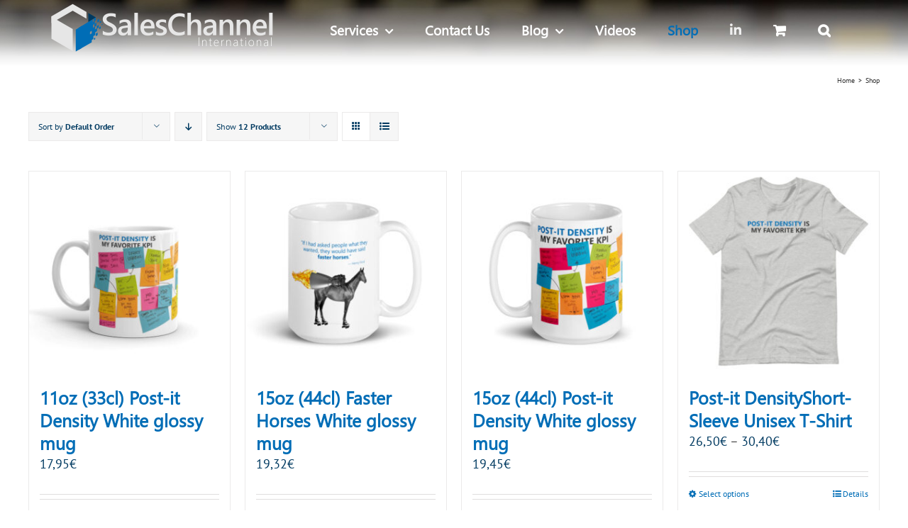

--- FILE ---
content_type: text/html; charset=UTF-8
request_url: https://saleschannelcloud.com/shop/?product_view=grid&product_count=12
body_size: 17049
content:
<!DOCTYPE html>
<html class="avada-html-layout-wide avada-html-header-position-top" lang="en-US" prefix="og: http://ogp.me/ns# fb: http://ogp.me/ns/fb#">
<head>
	<meta http-equiv="X-UA-Compatible" content="IE=edge" />
	<meta http-equiv="Content-Type" content="text/html; charset=utf-8"/>
	<meta name="viewport" content="width=device-width, initial-scale=1" />
	<meta name='robots' content='index, follow, max-image-preview:large, max-snippet:-1, max-video-preview:-1' />
	<style>img:is([sizes="auto" i], [sizes^="auto," i]) { contain-intrinsic-size: 3000px 1500px }</style>
	<script>window._wca = window._wca || [];</script>

	<!-- This site is optimized with the Yoast SEO plugin v23.7 - https://yoast.com/wordpress/plugins/seo/ -->
	<title>Shop &#8212; SalesChannel Intl.</title>
	<link rel="canonical" href="https://saleschannelcloud.com/shop/" />
	<meta property="og:locale" content="en_US" />
	<meta property="og:type" content="article" />
	<meta property="og:title" content="Shop &#8212; SalesChannel Intl." />
	<meta property="og:url" content="https://saleschannelcloud.com/shop/" />
	<meta property="og:site_name" content="SalesChannel Intl." />
	<meta name="twitter:card" content="summary_large_image" />
	<script type="application/ld+json" class="yoast-schema-graph">{"@context":"https://schema.org","@graph":[{"@type":"WebPage","@id":"https://saleschannelcloud.com/shop/","url":"https://saleschannelcloud.com/shop/","name":"Shop &#8212; SalesChannel Intl.","isPartOf":{"@id":"https://saleschannelcloud.com/#website"},"primaryImageOfPage":{"@id":"https://saleschannelcloud.com/shop/#primaryimage"},"image":{"@id":"https://saleschannelcloud.com/shop/#primaryimage"},"thumbnailUrl":"https://saleschannelcloud.com/wp-content/uploads/2021/05/white-glossy-mug-11oz-handle-on-left-60b0c7bd902a0.jpg","datePublished":"2021-04-29T10:00:44+00:00","dateModified":"2021-04-29T10:00:44+00:00","breadcrumb":{"@id":"https://saleschannelcloud.com/shop/#breadcrumb"},"inLanguage":"en-US","potentialAction":[{"@type":"ReadAction","target":["https://saleschannelcloud.com/shop/"]}]},{"@type":"ImageObject","inLanguage":"en-US","@id":"https://saleschannelcloud.com/shop/#primaryimage","url":"https://saleschannelcloud.com/wp-content/uploads/2021/05/white-glossy-mug-11oz-handle-on-left-60b0c7bd902a0.jpg","contentUrl":"https://saleschannelcloud.com/wp-content/uploads/2021/05/white-glossy-mug-11oz-handle-on-left-60b0c7bd902a0.jpg","width":1000,"height":1000},{"@type":"BreadcrumbList","@id":"https://saleschannelcloud.com/shop/#breadcrumb","itemListElement":[{"@type":"ListItem","position":1,"name":"Home","item":"https://saleschannelcloud.com/"},{"@type":"ListItem","position":2,"name":"Shop"}]},{"@type":"WebSite","@id":"https://saleschannelcloud.com/#website","url":"https://saleschannelcloud.com/","name":"SalesChannel Intl.","description":"","publisher":{"@id":"https://saleschannelcloud.com/#organization"},"potentialAction":[{"@type":"SearchAction","target":{"@type":"EntryPoint","urlTemplate":"https://saleschannelcloud.com/?s={search_term_string}"},"query-input":{"@type":"PropertyValueSpecification","valueRequired":true,"valueName":"search_term_string"}}],"inLanguage":"en-US"},{"@type":"Organization","@id":"https://saleschannelcloud.com/#organization","name":"SalesChannel International","url":"https://saleschannelcloud.com/","logo":{"@type":"ImageObject","inLanguage":"en-US","@id":"https://saleschannelcloud.com/#/schema/logo/image/","url":"https://saleschannelcloud.com/wp-content/uploads/2017/07/logo-136px-dk.png","contentUrl":"https://saleschannelcloud.com/wp-content/uploads/2017/07/logo-136px-dk.png","width":639,"height":136,"caption":"SalesChannel International"},"image":{"@id":"https://saleschannelcloud.com/#/schema/logo/image/"},"sameAs":["https://www.linkedin.com/in/davidednie/","https://www.youtube.com/channel/UCbxUpVcryVfO30VlxAFYzUQ"]}]}</script>
	<!-- / Yoast SEO plugin. -->


<link rel='dns-prefetch' href='//stats.wp.com' />
<link rel="alternate" type="application/rss+xml" title="SalesChannel Intl. &raquo; Feed" href="https://saleschannelcloud.com/feed/" />
<link rel="alternate" type="application/rss+xml" title="SalesChannel Intl. &raquo; Comments Feed" href="https://saleschannelcloud.com/comments/feed/" />
<link rel="alternate" type="text/calendar" title="SalesChannel Intl. &raquo; iCal Feed" href="https://saleschannelcloud.com/events/?ical=1" />
					<link rel="shortcut icon" href="https://saleschannelcloud.com/wp-content/uploads/2017/07/favicon.png" type="image/x-icon" />
		
					<!-- Apple Touch Icon -->
			<link rel="apple-touch-icon" sizes="180x180" href="https://saleschannelcloud.com/wp-content/uploads/2017/07/favicon.png">
		
					<!-- Android Icon -->
			<link rel="icon" sizes="192x192" href="https://saleschannelcloud.com/wp-content/uploads/2017/07/favicon.png">
		
					<!-- MS Edge Icon -->
			<meta name="msapplication-TileImage" content="https://saleschannelcloud.com/wp-content/uploads/2017/07/favicon.png">
				<link rel="alternate" type="application/rss+xml" title="SalesChannel Intl. &raquo; Products Feed" href="https://saleschannelcloud.com/shop/feed/" />
<script type="text/javascript">
/* <![CDATA[ */
window._wpemojiSettings = {"baseUrl":"https:\/\/s.w.org\/images\/core\/emoji\/16.0.1\/72x72\/","ext":".png","svgUrl":"https:\/\/s.w.org\/images\/core\/emoji\/16.0.1\/svg\/","svgExt":".svg","source":{"concatemoji":"https:\/\/saleschannelcloud.com\/wp-includes\/js\/wp-emoji-release.min.js?ver=6.8.3"}};
/*! This file is auto-generated */
!function(s,n){var o,i,e;function c(e){try{var t={supportTests:e,timestamp:(new Date).valueOf()};sessionStorage.setItem(o,JSON.stringify(t))}catch(e){}}function p(e,t,n){e.clearRect(0,0,e.canvas.width,e.canvas.height),e.fillText(t,0,0);var t=new Uint32Array(e.getImageData(0,0,e.canvas.width,e.canvas.height).data),a=(e.clearRect(0,0,e.canvas.width,e.canvas.height),e.fillText(n,0,0),new Uint32Array(e.getImageData(0,0,e.canvas.width,e.canvas.height).data));return t.every(function(e,t){return e===a[t]})}function u(e,t){e.clearRect(0,0,e.canvas.width,e.canvas.height),e.fillText(t,0,0);for(var n=e.getImageData(16,16,1,1),a=0;a<n.data.length;a++)if(0!==n.data[a])return!1;return!0}function f(e,t,n,a){switch(t){case"flag":return n(e,"\ud83c\udff3\ufe0f\u200d\u26a7\ufe0f","\ud83c\udff3\ufe0f\u200b\u26a7\ufe0f")?!1:!n(e,"\ud83c\udde8\ud83c\uddf6","\ud83c\udde8\u200b\ud83c\uddf6")&&!n(e,"\ud83c\udff4\udb40\udc67\udb40\udc62\udb40\udc65\udb40\udc6e\udb40\udc67\udb40\udc7f","\ud83c\udff4\u200b\udb40\udc67\u200b\udb40\udc62\u200b\udb40\udc65\u200b\udb40\udc6e\u200b\udb40\udc67\u200b\udb40\udc7f");case"emoji":return!a(e,"\ud83e\udedf")}return!1}function g(e,t,n,a){var r="undefined"!=typeof WorkerGlobalScope&&self instanceof WorkerGlobalScope?new OffscreenCanvas(300,150):s.createElement("canvas"),o=r.getContext("2d",{willReadFrequently:!0}),i=(o.textBaseline="top",o.font="600 32px Arial",{});return e.forEach(function(e){i[e]=t(o,e,n,a)}),i}function t(e){var t=s.createElement("script");t.src=e,t.defer=!0,s.head.appendChild(t)}"undefined"!=typeof Promise&&(o="wpEmojiSettingsSupports",i=["flag","emoji"],n.supports={everything:!0,everythingExceptFlag:!0},e=new Promise(function(e){s.addEventListener("DOMContentLoaded",e,{once:!0})}),new Promise(function(t){var n=function(){try{var e=JSON.parse(sessionStorage.getItem(o));if("object"==typeof e&&"number"==typeof e.timestamp&&(new Date).valueOf()<e.timestamp+604800&&"object"==typeof e.supportTests)return e.supportTests}catch(e){}return null}();if(!n){if("undefined"!=typeof Worker&&"undefined"!=typeof OffscreenCanvas&&"undefined"!=typeof URL&&URL.createObjectURL&&"undefined"!=typeof Blob)try{var e="postMessage("+g.toString()+"("+[JSON.stringify(i),f.toString(),p.toString(),u.toString()].join(",")+"));",a=new Blob([e],{type:"text/javascript"}),r=new Worker(URL.createObjectURL(a),{name:"wpTestEmojiSupports"});return void(r.onmessage=function(e){c(n=e.data),r.terminate(),t(n)})}catch(e){}c(n=g(i,f,p,u))}t(n)}).then(function(e){for(var t in e)n.supports[t]=e[t],n.supports.everything=n.supports.everything&&n.supports[t],"flag"!==t&&(n.supports.everythingExceptFlag=n.supports.everythingExceptFlag&&n.supports[t]);n.supports.everythingExceptFlag=n.supports.everythingExceptFlag&&!n.supports.flag,n.DOMReady=!1,n.readyCallback=function(){n.DOMReady=!0}}).then(function(){return e}).then(function(){var e;n.supports.everything||(n.readyCallback(),(e=n.source||{}).concatemoji?t(e.concatemoji):e.wpemoji&&e.twemoji&&(t(e.twemoji),t(e.wpemoji)))}))}((window,document),window._wpemojiSettings);
/* ]]> */
</script>
<style id='wp-emoji-styles-inline-css' type='text/css'>

	img.wp-smiley, img.emoji {
		display: inline !important;
		border: none !important;
		box-shadow: none !important;
		height: 1em !important;
		width: 1em !important;
		margin: 0 0.07em !important;
		vertical-align: -0.1em !important;
		background: none !important;
		padding: 0 !important;
	}
</style>
<style id='classic-theme-styles-inline-css' type='text/css'>
/*! This file is auto-generated */
.wp-block-button__link{color:#fff;background-color:#32373c;border-radius:9999px;box-shadow:none;text-decoration:none;padding:calc(.667em + 2px) calc(1.333em + 2px);font-size:1.125em}.wp-block-file__button{background:#32373c;color:#fff;text-decoration:none}
</style>
<link rel='stylesheet' id='mediaelement-css' href='https://saleschannelcloud.com/wp-includes/js/mediaelement/mediaelementplayer-legacy.min.css?ver=4.2.17' type='text/css' media='all' />
<link rel='stylesheet' id='wp-mediaelement-css' href='https://saleschannelcloud.com/wp-includes/js/mediaelement/wp-mediaelement.min.css?ver=6.8.3' type='text/css' media='all' />
<style id='jetpack-sharing-buttons-style-inline-css' type='text/css'>
.jetpack-sharing-buttons__services-list{display:flex;flex-direction:row;flex-wrap:wrap;gap:0;list-style-type:none;margin:5px;padding:0}.jetpack-sharing-buttons__services-list.has-small-icon-size{font-size:12px}.jetpack-sharing-buttons__services-list.has-normal-icon-size{font-size:16px}.jetpack-sharing-buttons__services-list.has-large-icon-size{font-size:24px}.jetpack-sharing-buttons__services-list.has-huge-icon-size{font-size:36px}@media print{.jetpack-sharing-buttons__services-list{display:none!important}}.editor-styles-wrapper .wp-block-jetpack-sharing-buttons{gap:0;padding-inline-start:0}ul.jetpack-sharing-buttons__services-list.has-background{padding:1.25em 2.375em}
</style>
<style id='global-styles-inline-css' type='text/css'>
:root{--wp--preset--aspect-ratio--square: 1;--wp--preset--aspect-ratio--4-3: 4/3;--wp--preset--aspect-ratio--3-4: 3/4;--wp--preset--aspect-ratio--3-2: 3/2;--wp--preset--aspect-ratio--2-3: 2/3;--wp--preset--aspect-ratio--16-9: 16/9;--wp--preset--aspect-ratio--9-16: 9/16;--wp--preset--color--black: #000000;--wp--preset--color--cyan-bluish-gray: #abb8c3;--wp--preset--color--white: #ffffff;--wp--preset--color--pale-pink: #f78da7;--wp--preset--color--vivid-red: #cf2e2e;--wp--preset--color--luminous-vivid-orange: #ff6900;--wp--preset--color--luminous-vivid-amber: #fcb900;--wp--preset--color--light-green-cyan: #7bdcb5;--wp--preset--color--vivid-green-cyan: #00d084;--wp--preset--color--pale-cyan-blue: #8ed1fc;--wp--preset--color--vivid-cyan-blue: #0693e3;--wp--preset--color--vivid-purple: #9b51e0;--wp--preset--gradient--vivid-cyan-blue-to-vivid-purple: linear-gradient(135deg,rgba(6,147,227,1) 0%,rgb(155,81,224) 100%);--wp--preset--gradient--light-green-cyan-to-vivid-green-cyan: linear-gradient(135deg,rgb(122,220,180) 0%,rgb(0,208,130) 100%);--wp--preset--gradient--luminous-vivid-amber-to-luminous-vivid-orange: linear-gradient(135deg,rgba(252,185,0,1) 0%,rgba(255,105,0,1) 100%);--wp--preset--gradient--luminous-vivid-orange-to-vivid-red: linear-gradient(135deg,rgba(255,105,0,1) 0%,rgb(207,46,46) 100%);--wp--preset--gradient--very-light-gray-to-cyan-bluish-gray: linear-gradient(135deg,rgb(238,238,238) 0%,rgb(169,184,195) 100%);--wp--preset--gradient--cool-to-warm-spectrum: linear-gradient(135deg,rgb(74,234,220) 0%,rgb(151,120,209) 20%,rgb(207,42,186) 40%,rgb(238,44,130) 60%,rgb(251,105,98) 80%,rgb(254,248,76) 100%);--wp--preset--gradient--blush-light-purple: linear-gradient(135deg,rgb(255,206,236) 0%,rgb(152,150,240) 100%);--wp--preset--gradient--blush-bordeaux: linear-gradient(135deg,rgb(254,205,165) 0%,rgb(254,45,45) 50%,rgb(107,0,62) 100%);--wp--preset--gradient--luminous-dusk: linear-gradient(135deg,rgb(255,203,112) 0%,rgb(199,81,192) 50%,rgb(65,88,208) 100%);--wp--preset--gradient--pale-ocean: linear-gradient(135deg,rgb(255,245,203) 0%,rgb(182,227,212) 50%,rgb(51,167,181) 100%);--wp--preset--gradient--electric-grass: linear-gradient(135deg,rgb(202,248,128) 0%,rgb(113,206,126) 100%);--wp--preset--gradient--midnight: linear-gradient(135deg,rgb(2,3,129) 0%,rgb(40,116,252) 100%);--wp--preset--font-size--small: 13.5px;--wp--preset--font-size--medium: 20px;--wp--preset--font-size--large: 27px;--wp--preset--font-size--x-large: 42px;--wp--preset--font-size--normal: 18px;--wp--preset--font-size--xlarge: 36px;--wp--preset--font-size--huge: 54px;--wp--preset--font-family--inter: "Inter", sans-serif;--wp--preset--font-family--cardo: Cardo;--wp--preset--spacing--20: 0.44rem;--wp--preset--spacing--30: 0.67rem;--wp--preset--spacing--40: 1rem;--wp--preset--spacing--50: 1.5rem;--wp--preset--spacing--60: 2.25rem;--wp--preset--spacing--70: 3.38rem;--wp--preset--spacing--80: 5.06rem;--wp--preset--shadow--natural: 6px 6px 9px rgba(0, 0, 0, 0.2);--wp--preset--shadow--deep: 12px 12px 50px rgba(0, 0, 0, 0.4);--wp--preset--shadow--sharp: 6px 6px 0px rgba(0, 0, 0, 0.2);--wp--preset--shadow--outlined: 6px 6px 0px -3px rgba(255, 255, 255, 1), 6px 6px rgba(0, 0, 0, 1);--wp--preset--shadow--crisp: 6px 6px 0px rgba(0, 0, 0, 1);}:where(.is-layout-flex){gap: 0.5em;}:where(.is-layout-grid){gap: 0.5em;}body .is-layout-flex{display: flex;}.is-layout-flex{flex-wrap: wrap;align-items: center;}.is-layout-flex > :is(*, div){margin: 0;}body .is-layout-grid{display: grid;}.is-layout-grid > :is(*, div){margin: 0;}:where(.wp-block-columns.is-layout-flex){gap: 2em;}:where(.wp-block-columns.is-layout-grid){gap: 2em;}:where(.wp-block-post-template.is-layout-flex){gap: 1.25em;}:where(.wp-block-post-template.is-layout-grid){gap: 1.25em;}.has-black-color{color: var(--wp--preset--color--black) !important;}.has-cyan-bluish-gray-color{color: var(--wp--preset--color--cyan-bluish-gray) !important;}.has-white-color{color: var(--wp--preset--color--white) !important;}.has-pale-pink-color{color: var(--wp--preset--color--pale-pink) !important;}.has-vivid-red-color{color: var(--wp--preset--color--vivid-red) !important;}.has-luminous-vivid-orange-color{color: var(--wp--preset--color--luminous-vivid-orange) !important;}.has-luminous-vivid-amber-color{color: var(--wp--preset--color--luminous-vivid-amber) !important;}.has-light-green-cyan-color{color: var(--wp--preset--color--light-green-cyan) !important;}.has-vivid-green-cyan-color{color: var(--wp--preset--color--vivid-green-cyan) !important;}.has-pale-cyan-blue-color{color: var(--wp--preset--color--pale-cyan-blue) !important;}.has-vivid-cyan-blue-color{color: var(--wp--preset--color--vivid-cyan-blue) !important;}.has-vivid-purple-color{color: var(--wp--preset--color--vivid-purple) !important;}.has-black-background-color{background-color: var(--wp--preset--color--black) !important;}.has-cyan-bluish-gray-background-color{background-color: var(--wp--preset--color--cyan-bluish-gray) !important;}.has-white-background-color{background-color: var(--wp--preset--color--white) !important;}.has-pale-pink-background-color{background-color: var(--wp--preset--color--pale-pink) !important;}.has-vivid-red-background-color{background-color: var(--wp--preset--color--vivid-red) !important;}.has-luminous-vivid-orange-background-color{background-color: var(--wp--preset--color--luminous-vivid-orange) !important;}.has-luminous-vivid-amber-background-color{background-color: var(--wp--preset--color--luminous-vivid-amber) !important;}.has-light-green-cyan-background-color{background-color: var(--wp--preset--color--light-green-cyan) !important;}.has-vivid-green-cyan-background-color{background-color: var(--wp--preset--color--vivid-green-cyan) !important;}.has-pale-cyan-blue-background-color{background-color: var(--wp--preset--color--pale-cyan-blue) !important;}.has-vivid-cyan-blue-background-color{background-color: var(--wp--preset--color--vivid-cyan-blue) !important;}.has-vivid-purple-background-color{background-color: var(--wp--preset--color--vivid-purple) !important;}.has-black-border-color{border-color: var(--wp--preset--color--black) !important;}.has-cyan-bluish-gray-border-color{border-color: var(--wp--preset--color--cyan-bluish-gray) !important;}.has-white-border-color{border-color: var(--wp--preset--color--white) !important;}.has-pale-pink-border-color{border-color: var(--wp--preset--color--pale-pink) !important;}.has-vivid-red-border-color{border-color: var(--wp--preset--color--vivid-red) !important;}.has-luminous-vivid-orange-border-color{border-color: var(--wp--preset--color--luminous-vivid-orange) !important;}.has-luminous-vivid-amber-border-color{border-color: var(--wp--preset--color--luminous-vivid-amber) !important;}.has-light-green-cyan-border-color{border-color: var(--wp--preset--color--light-green-cyan) !important;}.has-vivid-green-cyan-border-color{border-color: var(--wp--preset--color--vivid-green-cyan) !important;}.has-pale-cyan-blue-border-color{border-color: var(--wp--preset--color--pale-cyan-blue) !important;}.has-vivid-cyan-blue-border-color{border-color: var(--wp--preset--color--vivid-cyan-blue) !important;}.has-vivid-purple-border-color{border-color: var(--wp--preset--color--vivid-purple) !important;}.has-vivid-cyan-blue-to-vivid-purple-gradient-background{background: var(--wp--preset--gradient--vivid-cyan-blue-to-vivid-purple) !important;}.has-light-green-cyan-to-vivid-green-cyan-gradient-background{background: var(--wp--preset--gradient--light-green-cyan-to-vivid-green-cyan) !important;}.has-luminous-vivid-amber-to-luminous-vivid-orange-gradient-background{background: var(--wp--preset--gradient--luminous-vivid-amber-to-luminous-vivid-orange) !important;}.has-luminous-vivid-orange-to-vivid-red-gradient-background{background: var(--wp--preset--gradient--luminous-vivid-orange-to-vivid-red) !important;}.has-very-light-gray-to-cyan-bluish-gray-gradient-background{background: var(--wp--preset--gradient--very-light-gray-to-cyan-bluish-gray) !important;}.has-cool-to-warm-spectrum-gradient-background{background: var(--wp--preset--gradient--cool-to-warm-spectrum) !important;}.has-blush-light-purple-gradient-background{background: var(--wp--preset--gradient--blush-light-purple) !important;}.has-blush-bordeaux-gradient-background{background: var(--wp--preset--gradient--blush-bordeaux) !important;}.has-luminous-dusk-gradient-background{background: var(--wp--preset--gradient--luminous-dusk) !important;}.has-pale-ocean-gradient-background{background: var(--wp--preset--gradient--pale-ocean) !important;}.has-electric-grass-gradient-background{background: var(--wp--preset--gradient--electric-grass) !important;}.has-midnight-gradient-background{background: var(--wp--preset--gradient--midnight) !important;}.has-small-font-size{font-size: var(--wp--preset--font-size--small) !important;}.has-medium-font-size{font-size: var(--wp--preset--font-size--medium) !important;}.has-large-font-size{font-size: var(--wp--preset--font-size--large) !important;}.has-x-large-font-size{font-size: var(--wp--preset--font-size--x-large) !important;}
:where(.wp-block-post-template.is-layout-flex){gap: 1.25em;}:where(.wp-block-post-template.is-layout-grid){gap: 1.25em;}
:where(.wp-block-columns.is-layout-flex){gap: 2em;}:where(.wp-block-columns.is-layout-grid){gap: 2em;}
:root :where(.wp-block-pullquote){font-size: 1.5em;line-height: 1.6;}
</style>
<style id='woocommerce-inline-inline-css' type='text/css'>
.woocommerce form .form-row .required { visibility: visible; }
</style>
<link rel='stylesheet' id='fusion-dynamic-css-css' href='https://saleschannelcloud.com/wp-content/uploads/fusion-styles/8ddf864b96acb40b794c072f24f58c5a.min.css?ver=3.7.1' type='text/css' media='all' />
<script type="text/template" id="tmpl-variation-template">
	<div class="woocommerce-variation-description">{{{ data.variation.variation_description }}}</div>
	<div class="woocommerce-variation-price">{{{ data.variation.price_html }}}</div>
	<div class="woocommerce-variation-availability">{{{ data.variation.availability_html }}}</div>
</script>
<script type="text/template" id="tmpl-unavailable-variation-template">
	<p role="alert">Sorry, this product is unavailable. Please choose a different combination.</p>
</script>
<script type="text/javascript" src="https://saleschannelcloud.com/wp-includes/js/jquery/jquery.min.js?ver=3.7.1" id="jquery-core-js"></script>
<script type="text/javascript" src="https://saleschannelcloud.com/wp-includes/js/jquery/jquery-migrate.min.js?ver=3.4.1" id="jquery-migrate-js"></script>
<script type="text/javascript" src="https://saleschannelcloud.com/wp-content/plugins/revslider/public/assets/js/rbtools.min.js?ver=6.3.3" id="tp-tools-js"></script>
<script type="text/javascript" src="https://saleschannelcloud.com/wp-content/plugins/revslider/public/assets/js/rs6.min.js?ver=6.3.3" id="revmin-js"></script>
<script type="text/javascript" src="https://saleschannelcloud.com/wp-content/plugins/woocommerce/assets/js/jquery-blockui/jquery.blockUI.min.js?ver=2.7.0-wc.9.3.3" id="jquery-blockui-js" defer="defer" data-wp-strategy="defer"></script>
<script type="text/javascript" id="wc-add-to-cart-js-extra">
/* <![CDATA[ */
var wc_add_to_cart_params = {"ajax_url":"\/wp-admin\/admin-ajax.php","wc_ajax_url":"\/?wc-ajax=%%endpoint%%","i18n_view_cart":"View cart","cart_url":"https:\/\/saleschannelcloud.com\/cart\/","is_cart":"","cart_redirect_after_add":"no"};
/* ]]> */
</script>
<script type="text/javascript" src="https://saleschannelcloud.com/wp-content/plugins/woocommerce/assets/js/frontend/add-to-cart.min.js?ver=9.3.3" id="wc-add-to-cart-js" defer="defer" data-wp-strategy="defer"></script>
<script type="text/javascript" src="https://saleschannelcloud.com/wp-content/plugins/woocommerce/assets/js/js-cookie/js.cookie.min.js?ver=2.1.4-wc.9.3.3" id="js-cookie-js" defer="defer" data-wp-strategy="defer"></script>
<script type="text/javascript" id="woocommerce-js-extra">
/* <![CDATA[ */
var woocommerce_params = {"ajax_url":"\/wp-admin\/admin-ajax.php","wc_ajax_url":"\/?wc-ajax=%%endpoint%%"};
/* ]]> */
</script>
<script type="text/javascript" src="https://saleschannelcloud.com/wp-content/plugins/woocommerce/assets/js/frontend/woocommerce.min.js?ver=9.3.3" id="woocommerce-js" defer="defer" data-wp-strategy="defer"></script>
<script type="text/javascript" src="https://stats.wp.com/s-202603.js" id="woocommerce-analytics-js" defer="defer" data-wp-strategy="defer"></script>
<script src='https://saleschannelcloud.com/wp-content/plugins/the-events-calendar/common/src/resources/js/underscore-before.js'></script>
<script type="text/javascript" src="https://saleschannelcloud.com/wp-includes/js/underscore.min.js?ver=1.13.7" id="underscore-js"></script>
<script src='https://saleschannelcloud.com/wp-content/plugins/the-events-calendar/common/src/resources/js/underscore-after.js'></script>
<script type="text/javascript" id="wp-util-js-extra">
/* <![CDATA[ */
var _wpUtilSettings = {"ajax":{"url":"\/wp-admin\/admin-ajax.php"}};
/* ]]> */
</script>
<script type="text/javascript" src="https://saleschannelcloud.com/wp-includes/js/wp-util.min.js?ver=6.8.3" id="wp-util-js"></script>
<script type="text/javascript" id="wc-add-to-cart-variation-js-extra">
/* <![CDATA[ */
var wc_add_to_cart_variation_params = {"wc_ajax_url":"\/?wc-ajax=%%endpoint%%","i18n_no_matching_variations_text":"Sorry, no products matched your selection. Please choose a different combination.","i18n_make_a_selection_text":"Please select some product options before adding this product to your cart.","i18n_unavailable_text":"Sorry, this product is unavailable. Please choose a different combination."};
/* ]]> */
</script>
<script type="text/javascript" src="https://saleschannelcloud.com/wp-content/plugins/woocommerce/assets/js/frontend/add-to-cart-variation.min.js?ver=9.3.3" id="wc-add-to-cart-variation-js" defer="defer" data-wp-strategy="defer"></script>
<link rel="https://api.w.org/" href="https://saleschannelcloud.com/wp-json/" /><link rel="EditURI" type="application/rsd+xml" title="RSD" href="https://saleschannelcloud.com/xmlrpc.php?rsd" />
<meta name="generator" content="WordPress 6.8.3" />
<meta name="generator" content="WooCommerce 9.3.3" />
<meta name="tec-api-version" content="v1"><meta name="tec-api-origin" content="https://saleschannelcloud.com"><link rel="alternate" href="https://saleschannelcloud.com/wp-json/tribe/events/v1/" />	<style>img#wpstats{display:none}</style>
		<style type="text/css" id="css-fb-visibility">@media screen and (max-width: 640px){.fusion-no-small-visibility{display:none !important;}body:not(.fusion-builder-ui-wireframe) .sm-text-align-center{text-align:center !important;}body:not(.fusion-builder-ui-wireframe) .sm-text-align-left{text-align:left !important;}body:not(.fusion-builder-ui-wireframe) .sm-text-align-right{text-align:right !important;}body:not(.fusion-builder-ui-wireframe) .sm-flex-align-center{justify-content:center !important;}body:not(.fusion-builder-ui-wireframe) .sm-flex-align-flex-start{justify-content:flex-start !important;}body:not(.fusion-builder-ui-wireframe) .sm-flex-align-flex-end{justify-content:flex-end !important;}body:not(.fusion-builder-ui-wireframe) .sm-mx-auto{margin-left:auto !important;margin-right:auto !important;}body:not(.fusion-builder-ui-wireframe) .sm-ml-auto{margin-left:auto !important;}body:not(.fusion-builder-ui-wireframe) .sm-mr-auto{margin-right:auto !important;}body:not(.fusion-builder-ui-wireframe) .fusion-absolute-position-small{position:absolute;top:auto;width:100%;}}@media screen and (min-width: 641px) and (max-width: 1024px){.fusion-no-medium-visibility{display:none !important;}body:not(.fusion-builder-ui-wireframe) .md-text-align-center{text-align:center !important;}body:not(.fusion-builder-ui-wireframe) .md-text-align-left{text-align:left !important;}body:not(.fusion-builder-ui-wireframe) .md-text-align-right{text-align:right !important;}body:not(.fusion-builder-ui-wireframe) .md-flex-align-center{justify-content:center !important;}body:not(.fusion-builder-ui-wireframe) .md-flex-align-flex-start{justify-content:flex-start !important;}body:not(.fusion-builder-ui-wireframe) .md-flex-align-flex-end{justify-content:flex-end !important;}body:not(.fusion-builder-ui-wireframe) .md-mx-auto{margin-left:auto !important;margin-right:auto !important;}body:not(.fusion-builder-ui-wireframe) .md-ml-auto{margin-left:auto !important;}body:not(.fusion-builder-ui-wireframe) .md-mr-auto{margin-right:auto !important;}body:not(.fusion-builder-ui-wireframe) .fusion-absolute-position-medium{position:absolute;top:auto;width:100%;}}@media screen and (min-width: 1025px){.fusion-no-large-visibility{display:none !important;}body:not(.fusion-builder-ui-wireframe) .lg-text-align-center{text-align:center !important;}body:not(.fusion-builder-ui-wireframe) .lg-text-align-left{text-align:left !important;}body:not(.fusion-builder-ui-wireframe) .lg-text-align-right{text-align:right !important;}body:not(.fusion-builder-ui-wireframe) .lg-flex-align-center{justify-content:center !important;}body:not(.fusion-builder-ui-wireframe) .lg-flex-align-flex-start{justify-content:flex-start !important;}body:not(.fusion-builder-ui-wireframe) .lg-flex-align-flex-end{justify-content:flex-end !important;}body:not(.fusion-builder-ui-wireframe) .lg-mx-auto{margin-left:auto !important;margin-right:auto !important;}body:not(.fusion-builder-ui-wireframe) .lg-ml-auto{margin-left:auto !important;}body:not(.fusion-builder-ui-wireframe) .lg-mr-auto{margin-right:auto !important;}body:not(.fusion-builder-ui-wireframe) .fusion-absolute-position-large{position:absolute;top:auto;width:100%;}}</style>	<noscript><style>.woocommerce-product-gallery{ opacity: 1 !important; }</style></noscript>
	<style type="text/css">.recentcomments a{display:inline !important;padding:0 !important;margin:0 !important;}</style><meta name="generator" content="Powered by Slider Revolution 6.3.3 - responsive, Mobile-Friendly Slider Plugin for WordPress with comfortable drag and drop interface." />
<style class='wp-fonts-local' type='text/css'>
@font-face{font-family:Inter;font-style:normal;font-weight:300 900;font-display:fallback;src:url('https://saleschannelcloud.com/wp-content/plugins/woocommerce/assets/fonts/Inter-VariableFont_slnt,wght.woff2') format('woff2');font-stretch:normal;}
@font-face{font-family:Cardo;font-style:normal;font-weight:400;font-display:fallback;src:url('https://saleschannelcloud.com/wp-content/plugins/woocommerce/assets/fonts/cardo_normal_400.woff2') format('woff2');}
</style>
<script type="text/javascript">function setREVStartSize(e){
			//window.requestAnimationFrame(function() {				 
				window.RSIW = window.RSIW===undefined ? window.innerWidth : window.RSIW;	
				window.RSIH = window.RSIH===undefined ? window.innerHeight : window.RSIH;	
				try {								
					var pw = document.getElementById(e.c).parentNode.offsetWidth,
						newh;
					pw = pw===0 || isNaN(pw) ? window.RSIW : pw;
					e.tabw = e.tabw===undefined ? 0 : parseInt(e.tabw);
					e.thumbw = e.thumbw===undefined ? 0 : parseInt(e.thumbw);
					e.tabh = e.tabh===undefined ? 0 : parseInt(e.tabh);
					e.thumbh = e.thumbh===undefined ? 0 : parseInt(e.thumbh);
					e.tabhide = e.tabhide===undefined ? 0 : parseInt(e.tabhide);
					e.thumbhide = e.thumbhide===undefined ? 0 : parseInt(e.thumbhide);
					e.mh = e.mh===undefined || e.mh=="" || e.mh==="auto" ? 0 : parseInt(e.mh,0);		
					if(e.layout==="fullscreen" || e.l==="fullscreen") 						
						newh = Math.max(e.mh,window.RSIH);					
					else{					
						e.gw = Array.isArray(e.gw) ? e.gw : [e.gw];
						for (var i in e.rl) if (e.gw[i]===undefined || e.gw[i]===0) e.gw[i] = e.gw[i-1];					
						e.gh = e.el===undefined || e.el==="" || (Array.isArray(e.el) && e.el.length==0)? e.gh : e.el;
						e.gh = Array.isArray(e.gh) ? e.gh : [e.gh];
						for (var i in e.rl) if (e.gh[i]===undefined || e.gh[i]===0) e.gh[i] = e.gh[i-1];
											
						var nl = new Array(e.rl.length),
							ix = 0,						
							sl;					
						e.tabw = e.tabhide>=pw ? 0 : e.tabw;
						e.thumbw = e.thumbhide>=pw ? 0 : e.thumbw;
						e.tabh = e.tabhide>=pw ? 0 : e.tabh;
						e.thumbh = e.thumbhide>=pw ? 0 : e.thumbh;					
						for (var i in e.rl) nl[i] = e.rl[i]<window.RSIW ? 0 : e.rl[i];
						sl = nl[0];									
						for (var i in nl) if (sl>nl[i] && nl[i]>0) { sl = nl[i]; ix=i;}															
						var m = pw>(e.gw[ix]+e.tabw+e.thumbw) ? 1 : (pw-(e.tabw+e.thumbw)) / (e.gw[ix]);					
						newh =  (e.gh[ix] * m) + (e.tabh + e.thumbh);
					}				
					if(window.rs_init_css===undefined) window.rs_init_css = document.head.appendChild(document.createElement("style"));					
					document.getElementById(e.c).height = newh+"px";
					window.rs_init_css.innerHTML += "#"+e.c+"_wrapper { height: "+newh+"px }";				
				} catch(e){
					console.log("Failure at Presize of Slider:" + e)
				}					   
			//});
		  };</script>
		<script type="text/javascript">
			var doc = document.documentElement;
			doc.setAttribute( 'data-useragent', navigator.userAgent );
		</script>
		<script>
  (function(i,s,o,g,r,a,m){i['GoogleAnalyticsObject']=r;i[r]=i[r]||function(){
  (i[r].q=i[r].q||[]).push(arguments)},i[r].l=1*new Date();a=s.createElement(o),
  m=s.getElementsByTagName(o)[0];a.async=1;a.src=g;m.parentNode.insertBefore(a,m)
  })(window,document,'script','https://www.google-analytics.com/analytics.js','ga');

  ga('create', 'UA-60213219-6', 'auto');
  ga('require', 'linkid');
  ga('send', 'pageview');

</script>
	<meta name="google-site-verification" content="NOcKbTbUSxbg1EIP8Yh5LC8ar-6sUQ4UNMIK1Hk7Qck" />
<meta name="msvalidate.01" content="6BD4B687A74F2849D9CE68FAFF40EA7D" />
<link rel="alternate" href="https://saleschannelcloud.com" hreflang="en" /></head>

<body class="archive post-type-archive post-type-archive-product wp-theme-Avada theme-Avada woocommerce-shop woocommerce woocommerce-page woocommerce-no-js tribe-no-js fusion-image-hovers fusion-pagination-sizing fusion-button_type-flat fusion-button_span-no fusion-button_gradient-linear avada-image-rollover-circle-yes avada-image-rollover-yes avada-image-rollover-direction-left fusion-body ltr fusion-sticky-header no-tablet-sticky-header no-mobile-sticky-header no-mobile-slidingbar no-mobile-totop avada-has-rev-slider-styles fusion-disable-outline fusion-sub-menu-fade mobile-logo-pos-left layout-wide-mode avada-has-boxed-modal-shadow-none layout-scroll-offset-full avada-has-zero-margin-offset-top fusion-top-header menu-text-align-center fusion-woo-product-design-classic fusion-woo-shop-page-columns-4 fusion-woo-related-columns-4 fusion-woo-archive-page-columns-3 avada-has-woo-gallery-disabled woo-sale-badge-circle woo-outofstock-badge-top_bar mobile-menu-design-modern fusion-show-pagination-text fusion-header-layout-v1 avada-responsive avada-footer-fx-none avada-menu-highlight-style-bar fusion-search-form-classic fusion-main-menu-search-overlay fusion-avatar-square avada-sticky-shrinkage avada-dropdown-styles avada-blog-layout-large avada-blog-archive-layout-large avada-ec-not-100-width avada-ec-meta-layout-sidebar avada-header-shadow-no avada-menu-icon-position-left avada-has-mainmenu-dropdown-divider avada-has-header-100-width avada-has-main-nav-search-icon avada-has-breadcrumb-mobile-hidden avada-has-titlebar-content_only avada-has-header-bg-image avada-header-bg-no-repeat avada-has-header-bg-full avada-has-pagination-padding avada-flyout-menu-direction-fade avada-ec-views-v2" >
		<a class="skip-link screen-reader-text" href="#content">Skip to content</a>

	<div id="boxed-wrapper">
		<div class="fusion-sides-frame"></div>
		<div id="wrapper" class="fusion-wrapper">
			<div id="home" style="position:relative;top:-1px;"></div>
			
				
			<header class="fusion-header-wrapper">
				<div class="fusion-header-v1 fusion-logo-alignment fusion-logo-left fusion-sticky-menu-1 fusion-sticky-logo-1 fusion-mobile-logo-  fusion-mobile-menu-design-modern">
					<div class="fusion-header-sticky-height"></div>
<div class="fusion-header">
	<div class="fusion-row">
					<div class="fusion-logo" data-margin-top="5px" data-margin-bottom="20px" data-margin-left="42px" data-margin-right="80px">
			<a class="fusion-logo-link"  href="https://saleschannelcloud.com/" >

						<!-- standard logo -->
			<img src="https://saleschannelcloud.com/wp-content/uploads/2017/07/logo-67px-2.png" srcset="https://saleschannelcloud.com/wp-content/uploads/2017/07/logo-67px-2.png 1x, https://saleschannelcloud.com/wp-content/uploads/2017/07/logo-136px-2.png 2x" width="313" height="68" style="max-height:68px;height:auto;" alt="SalesChannel Intl. Logo" data-retina_logo_url="https://saleschannelcloud.com/wp-content/uploads/2017/07/logo-136px-2.png" class="fusion-standard-logo" />

			
											<!-- sticky header logo -->
				<img src="https://saleschannelcloud.com/wp-content/uploads/2017/07/logo-67px-dk.png" srcset="https://saleschannelcloud.com/wp-content/uploads/2017/07/logo-67px-dk.png 1x, https://saleschannelcloud.com/wp-content/uploads/2017/07/logo-136px-dk.png 2x" width="316" height="68" style="max-height:68px;height:auto;" alt="SalesChannel Intl. Logo" data-retina_logo_url="https://saleschannelcloud.com/wp-content/uploads/2017/07/logo-136px-dk.png" class="fusion-sticky-logo" />
					</a>
		</div>		<nav class="fusion-main-menu" aria-label="Main Menu"><div class="fusion-overlay-search">		<form role="search" class="searchform fusion-search-form  fusion-search-form-classic" method="get" action="https://saleschannelcloud.com/">
			<div class="fusion-search-form-content">

				
				<div class="fusion-search-field search-field">
					<label><span class="screen-reader-text">Search for:</span>
													<input type="search" value="" name="s" class="s" placeholder="Search..." required aria-required="true" aria-label="Search..."/>
											</label>
				</div>
				<div class="fusion-search-button search-button">
					<input type="submit" class="fusion-search-submit searchsubmit" aria-label="Search" value="&#xf002;" />
									</div>

				
			</div>


			
		</form>
		<div class="fusion-search-spacer"></div><a href="#" role="button" aria-label="Close Search" class="fusion-close-search"></a></div><ul id="menu-main" class="fusion-menu"><li  id="menu-item-1470"  class="menu-item menu-item-type-custom menu-item-object-custom menu-item-has-children menu-item-1470 fusion-dropdown-menu"  data-item-id="1470"><a  href="#services" class="fusion-bar-highlight"><span class="menu-text">Services</span> <span class="fusion-caret"><i class="fusion-dropdown-indicator" aria-hidden="true"></i></span></a><ul class="sub-menu"><li  id="menu-item-1471"  class="menu-item menu-item-type-post_type menu-item-object-page menu-item-1471 fusion-dropdown-submenu" ><a  href="https://saleschannelcloud.com/workshops/" class="fusion-bar-highlight"><span>workshops</span></a></li><li  id="menu-item-1664"  class="menu-item menu-item-type-post_type menu-item-object-page menu-item-1664 fusion-dropdown-submenu" ><a  href="https://saleschannelcloud.com/keynotes/" class="fusion-bar-highlight"><span>keynotes</span></a></li><li  id="menu-item-1663"  class="menu-item menu-item-type-post_type menu-item-object-page menu-item-1663 fusion-dropdown-submenu" ><a  href="https://saleschannelcloud.com/consulting/" class="fusion-bar-highlight"><span>consulting</span></a></li></ul></li><li  id="menu-item-1475"  class="menu-item menu-item-type-post_type menu-item-object-page menu-item-1475"  data-item-id="1475"><a  href="https://saleschannelcloud.com/contact-us/" class="fusion-bar-highlight"><span class="menu-text">Contact Us</span></a></li><li  id="menu-item-1352"  class="menu-item menu-item-type-post_type menu-item-object-page menu-item-has-children menu-item-1352 fusion-dropdown-menu"  data-item-id="1352"><a  href="https://saleschannelcloud.com/blog/" class="fusion-bar-highlight"><span class="menu-text">Blog</span> <span class="fusion-caret"><i class="fusion-dropdown-indicator" aria-hidden="true"></i></span></a><ul class="sub-menu"><li  id="menu-item-1674"  class="menu-item menu-item-type-post_type menu-item-object-page menu-item-1674 fusion-dropdown-submenu" ><a  href="https://saleschannelcloud.com/curated-content/" class="fusion-bar-highlight"><span>Curated Content</span></a></li><li  id="menu-item-1675"  class="menu-item menu-item-type-post_type menu-item-object-page menu-item-1675 fusion-dropdown-submenu" ><a  href="https://saleschannelcloud.com/blog/" class="fusion-bar-highlight"><span>Blog</span></a></li></ul></li><li  id="menu-item-1755"  class="menu-item menu-item-type-post_type menu-item-object-page menu-item-1755"  data-item-id="1755"><a  href="https://saleschannelcloud.com/videos/" class="fusion-bar-highlight"><span class="menu-text">Videos</span></a></li><li  id="menu-item-2047"  class="menu-item menu-item-type-post_type menu-item-object-page current-menu-item current_page_item menu-item-2047"  data-item-id="2047"><a  href="https://saleschannelcloud.com/shop/" class="fusion-bar-highlight"><span class="menu-text">Shop</span></a></li><li  id="menu-item-1555"  class="menu-item menu-item-type-custom menu-item-object-custom menu-item-1555"  data-item-id="1555"><a  href="https://www.linkedin.com/company/11282191/" class="fusion-icon-only-link fusion-flex-link fusion-bar-highlight"><span class="fusion-megamenu-icon"><i class="glyphicon  fa fa-linkedin" aria-hidden="true"></i></span><span class="menu-text"><span class="menu-title">LinkedIn</span></span></a></li><li class="fusion-custom-menu-item fusion-menu-cart fusion-main-menu-cart"><a class="fusion-main-menu-icon fusion-bar-highlight" href="https://saleschannelcloud.com/cart/"><span class="menu-text" aria-label="View Cart"></span></a></li><li class="fusion-custom-menu-item fusion-main-menu-search fusion-search-overlay"><a class="fusion-main-menu-icon fusion-bar-highlight" href="#" aria-label="Search" data-title="Search" title="Search" role="button" aria-expanded="false"></a></li></ul></nav><nav class="fusion-main-menu fusion-sticky-menu" aria-label="Main Menu Sticky"><div class="fusion-overlay-search">		<form role="search" class="searchform fusion-search-form  fusion-search-form-classic" method="get" action="https://saleschannelcloud.com/">
			<div class="fusion-search-form-content">

				
				<div class="fusion-search-field search-field">
					<label><span class="screen-reader-text">Search for:</span>
													<input type="search" value="" name="s" class="s" placeholder="Search..." required aria-required="true" aria-label="Search..."/>
											</label>
				</div>
				<div class="fusion-search-button search-button">
					<input type="submit" class="fusion-search-submit searchsubmit" aria-label="Search" value="&#xf002;" />
									</div>

				
			</div>


			
		</form>
		<div class="fusion-search-spacer"></div><a href="#" role="button" aria-label="Close Search" class="fusion-close-search"></a></div><ul id="menu-main-1" class="fusion-menu"><li   class="menu-item menu-item-type-custom menu-item-object-custom menu-item-has-children menu-item-1470 fusion-dropdown-menu"  data-item-id="1470"><a  href="#services" class="fusion-bar-highlight"><span class="menu-text">Services</span> <span class="fusion-caret"><i class="fusion-dropdown-indicator" aria-hidden="true"></i></span></a><ul class="sub-menu"><li   class="menu-item menu-item-type-post_type menu-item-object-page menu-item-1471 fusion-dropdown-submenu" ><a  href="https://saleschannelcloud.com/workshops/" class="fusion-bar-highlight"><span>workshops</span></a></li><li   class="menu-item menu-item-type-post_type menu-item-object-page menu-item-1664 fusion-dropdown-submenu" ><a  href="https://saleschannelcloud.com/keynotes/" class="fusion-bar-highlight"><span>keynotes</span></a></li><li   class="menu-item menu-item-type-post_type menu-item-object-page menu-item-1663 fusion-dropdown-submenu" ><a  href="https://saleschannelcloud.com/consulting/" class="fusion-bar-highlight"><span>consulting</span></a></li></ul></li><li   class="menu-item menu-item-type-post_type menu-item-object-page menu-item-1475"  data-item-id="1475"><a  href="https://saleschannelcloud.com/contact-us/" class="fusion-bar-highlight"><span class="menu-text">Contact Us</span></a></li><li   class="menu-item menu-item-type-post_type menu-item-object-page menu-item-has-children menu-item-1352 fusion-dropdown-menu"  data-item-id="1352"><a  href="https://saleschannelcloud.com/blog/" class="fusion-bar-highlight"><span class="menu-text">Blog</span> <span class="fusion-caret"><i class="fusion-dropdown-indicator" aria-hidden="true"></i></span></a><ul class="sub-menu"><li   class="menu-item menu-item-type-post_type menu-item-object-page menu-item-1674 fusion-dropdown-submenu" ><a  href="https://saleschannelcloud.com/curated-content/" class="fusion-bar-highlight"><span>Curated Content</span></a></li><li   class="menu-item menu-item-type-post_type menu-item-object-page menu-item-1675 fusion-dropdown-submenu" ><a  href="https://saleschannelcloud.com/blog/" class="fusion-bar-highlight"><span>Blog</span></a></li></ul></li><li   class="menu-item menu-item-type-post_type menu-item-object-page menu-item-1755"  data-item-id="1755"><a  href="https://saleschannelcloud.com/videos/" class="fusion-bar-highlight"><span class="menu-text">Videos</span></a></li><li   class="menu-item menu-item-type-post_type menu-item-object-page current-menu-item current_page_item menu-item-2047"  data-item-id="2047"><a  href="https://saleschannelcloud.com/shop/" class="fusion-bar-highlight"><span class="menu-text">Shop</span></a></li><li   class="menu-item menu-item-type-custom menu-item-object-custom menu-item-1555"  data-item-id="1555"><a  href="https://www.linkedin.com/company/11282191/" class="fusion-icon-only-link fusion-flex-link fusion-bar-highlight"><span class="fusion-megamenu-icon"><i class="glyphicon  fa fa-linkedin" aria-hidden="true"></i></span><span class="menu-text"><span class="menu-title">LinkedIn</span></span></a></li><li class="fusion-custom-menu-item fusion-menu-cart fusion-main-menu-cart"><a class="fusion-main-menu-icon fusion-bar-highlight" href="https://saleschannelcloud.com/cart/"><span class="menu-text" aria-label="View Cart"></span></a></li><li class="fusion-custom-menu-item fusion-main-menu-search fusion-search-overlay"><a class="fusion-main-menu-icon fusion-bar-highlight" href="#" aria-label="Search" data-title="Search" title="Search" role="button" aria-expanded="false"></a></li></ul></nav>	<div class="fusion-mobile-menu-icons">
							<a href="#" class="fusion-icon awb-icon-bars" aria-label="Toggle mobile menu" aria-expanded="false"></a>
		
		
		
					<a href="https://saleschannelcloud.com/cart/" class="fusion-icon awb-icon-shopping-cart"  aria-label="Toggle mobile cart"></a>
			</div>

<nav class="fusion-mobile-nav-holder fusion-mobile-menu-text-align-left" aria-label="Main Menu Mobile"></nav>

	<nav class="fusion-mobile-nav-holder fusion-mobile-menu-text-align-left fusion-mobile-sticky-nav-holder" aria-label="Main Menu Mobile Sticky"></nav>
					</div>
</div>
				</div>
				<div class="fusion-clearfix"></div>
			</header>
							
						<div id="sliders-container" class="fusion-slider-visibility">
					</div>
				
				
			
			<div class="avada-page-titlebar-wrapper" role="banner">
	<div class="fusion-page-title-bar fusion-page-title-bar-none fusion-page-title-bar-left">
		<div class="fusion-page-title-row">
			<div class="fusion-page-title-wrapper">
				<div class="fusion-page-title-captions">

					
					
				</div>

															<div class="fusion-page-title-secondary">
							<div class="fusion-breadcrumbs"><span class="fusion-breadcrumb-item"><a href="https://saleschannelcloud.com" class="fusion-breadcrumb-link"><span >Home</span></a></span><span class="fusion-breadcrumb-sep">></span><span class="fusion-breadcrumb-item"><span  class="breadcrumb-leaf">Shop</span></span></div>						</div>
									
			</div>
		</div>
	</div>
</div>

						<main id="main" class="clearfix ">
				<div class="fusion-row" style="">
		<div class="woocommerce-container">
			<section id="content"class="full-width" style="width: 100%;">
		<header class="woocommerce-products-header">
	
	</header>
<div class="woocommerce-notices-wrapper"></div>
<div class="catalog-ordering fusion-clearfix">
			<div class="orderby-order-container">
			<ul class="orderby order-dropdown">
				<li>
					<span class="current-li">
						<span class="current-li-content">
														<a aria-haspopup="true">Sort by <strong>Default Order</strong></a>
						</span>
					</span>
					<ul>
																			<li class="current">
																<a href="?product_view=grid&product_count=12&product_orderby=default">Sort by <strong>Default Order</strong></a>
							</li>
												<li class="">
														<a href="?product_view=grid&product_count=12&product_orderby=name">Sort by <strong>Name</strong></a>
						</li>
						<li class="">
														<a href="?product_view=grid&product_count=12&product_orderby=price">Sort by <strong>Price</strong></a>
						</li>
						<li class="">
														<a href="?product_view=grid&product_count=12&product_orderby=date">Sort by <strong>Date</strong></a>
						</li>
						<li class="">
														<a href="?product_view=grid&product_count=12&product_orderby=popularity">Sort by <strong>Popularity</strong></a>
						</li>

													<li class="">
																<a href="?product_view=grid&product_count=12&product_orderby=rating">Sort by <strong>Rating</strong></a>
							</li>
											</ul>
				</li>
			</ul>

			<ul class="order">
															<li class="asc"><a aria-label="Descending order" aria-haspopup="true" href="?product_view=grid&product_count=12&product_order=desc"><i class="awb-icon-arrow-down2" aria-hidden="true"></i></a></li>
												</ul>
		</div>

		<ul class="sort-count order-dropdown">
			<li>
				<span class="current-li">
					<a aria-haspopup="true">
						Show <strong>12 Products</strong>						</a>
					</span>
				<ul>
					<li class="current">
						<a href="?product_view=grid&product_count=12">
							Show <strong>12 Products</strong>						</a>
					</li>
					<li class="">
						<a href="?product_view=grid&product_count=24">
							Show <strong>24 Products</strong>						</a>
					</li>
					<li class="">
						<a href="?product_view=grid&product_count=36">
							Show <strong>36 Products</strong>						</a>
					</li>
				</ul>
			</li>
		</ul>
	
																<ul class="fusion-grid-list-view">
			<li class="fusion-grid-view-li active-view">
				<a class="fusion-grid-view" aria-label="View as grid" aria-haspopup="true" href="?product_view=grid&product_count=12"><i class="awb-icon-grid icomoon-grid" aria-hidden="true"></i></a>
			</li>
			<li class="fusion-list-view-li">
				<a class="fusion-list-view" aria-haspopup="true" aria-label="View as list" href="?product_view=list&product_count=12"><i class="awb-icon-list icomoon-list" aria-hidden="true"></i></a>
			</li>
		</ul>
	</div>
<ul class="products clearfix products-4">
<li class="product type-product post-2036 status-publish first instock product_cat-mugs has-post-thumbnail shipping-taxable purchasable product-type-simple product-grid-view">
	<div class="fusion-product-wrapper">
<a href="https://saleschannelcloud.com/product/post-it-density-white-glossy-mug-2/" class="product-images" aria-label="11oz (33cl) Post-it Density White glossy mug">

<div class="crossfade-images">
	<img width="300" height="300" src="https://saleschannelcloud.com/wp-content/uploads/2021/05/white-glossy-mug-11oz-handle-on-right-60b0c7bd9034c-300x300.jpg" class="hover-image" alt="" decoding="async" fetchpriority="high" srcset="https://saleschannelcloud.com/wp-content/uploads/2021/05/white-glossy-mug-11oz-handle-on-right-60b0c7bd9034c-66x66.jpg 66w, https://saleschannelcloud.com/wp-content/uploads/2021/05/white-glossy-mug-11oz-handle-on-right-60b0c7bd9034c-100x100.jpg 100w, https://saleschannelcloud.com/wp-content/uploads/2021/05/white-glossy-mug-11oz-handle-on-right-60b0c7bd9034c-150x150.jpg 150w, https://saleschannelcloud.com/wp-content/uploads/2021/05/white-glossy-mug-11oz-handle-on-right-60b0c7bd9034c-200x200.jpg 200w, https://saleschannelcloud.com/wp-content/uploads/2021/05/white-glossy-mug-11oz-handle-on-right-60b0c7bd9034c-300x300.jpg 300w, https://saleschannelcloud.com/wp-content/uploads/2021/05/white-glossy-mug-11oz-handle-on-right-60b0c7bd9034c-400x400.jpg 400w, https://saleschannelcloud.com/wp-content/uploads/2021/05/white-glossy-mug-11oz-handle-on-right-60b0c7bd9034c-600x600.jpg 600w, https://saleschannelcloud.com/wp-content/uploads/2021/05/white-glossy-mug-11oz-handle-on-right-60b0c7bd9034c-768x768.jpg 768w, https://saleschannelcloud.com/wp-content/uploads/2021/05/white-glossy-mug-11oz-handle-on-right-60b0c7bd9034c-800x800.jpg 800w, https://saleschannelcloud.com/wp-content/uploads/2021/05/white-glossy-mug-11oz-handle-on-right-60b0c7bd9034c.jpg 1000w" sizes="(max-width: 300px) 100vw, 300px" />	<img width="300" height="300" src="https://saleschannelcloud.com/wp-content/uploads/2021/05/white-glossy-mug-11oz-handle-on-left-60b0c7bd902a0-300x300.jpg" class="attachment-shop_catalog size-shop_catalog wp-post-image" alt="" decoding="async" srcset="https://saleschannelcloud.com/wp-content/uploads/2021/05/white-glossy-mug-11oz-handle-on-left-60b0c7bd902a0-66x66.jpg 66w, https://saleschannelcloud.com/wp-content/uploads/2021/05/white-glossy-mug-11oz-handle-on-left-60b0c7bd902a0-100x100.jpg 100w, https://saleschannelcloud.com/wp-content/uploads/2021/05/white-glossy-mug-11oz-handle-on-left-60b0c7bd902a0-150x150.jpg 150w, https://saleschannelcloud.com/wp-content/uploads/2021/05/white-glossy-mug-11oz-handle-on-left-60b0c7bd902a0-200x200.jpg 200w, https://saleschannelcloud.com/wp-content/uploads/2021/05/white-glossy-mug-11oz-handle-on-left-60b0c7bd902a0-300x300.jpg 300w, https://saleschannelcloud.com/wp-content/uploads/2021/05/white-glossy-mug-11oz-handle-on-left-60b0c7bd902a0-400x400.jpg 400w, https://saleschannelcloud.com/wp-content/uploads/2021/05/white-glossy-mug-11oz-handle-on-left-60b0c7bd902a0-600x600.jpg 600w, https://saleschannelcloud.com/wp-content/uploads/2021/05/white-glossy-mug-11oz-handle-on-left-60b0c7bd902a0-768x768.jpg 768w, https://saleschannelcloud.com/wp-content/uploads/2021/05/white-glossy-mug-11oz-handle-on-left-60b0c7bd902a0-800x800.jpg 800w, https://saleschannelcloud.com/wp-content/uploads/2021/05/white-glossy-mug-11oz-handle-on-left-60b0c7bd902a0.jpg 1000w" sizes="(max-width: 300px) 100vw, 300px" />
						<div class="cart-loading"><i class="awb-icon-spinner" aria-hidden="true"></i></div>
			</div>
</a>
<div class="fusion-product-content">
	<div class="product-details">
		<div class="product-details-container">
<h3 class="product-title">
	<a href="https://saleschannelcloud.com/product/post-it-density-white-glossy-mug-2/">
		11oz (33cl) Post-it Density White glossy mug	</a>
</h3>
<div class="fusion-price-rating">

	<span class="price"><span class="woocommerce-Price-amount amount"><bdi>17,95<span class="woocommerce-Price-currencySymbol">&euro;</span></bdi></span></span>
		</div>
	</div>
</div>


	<div class="product-buttons">
		<div class="fusion-content-sep sep-double sep-solid"></div>
		<div class="product-buttons-container clearfix">
<a href="?add-to-cart=2036"  data-quantity="1" class="button product_type_simple add_to_cart_button ajax_add_to_cart" data-product_id="2036" data-product_sku="60B0C7C0E09D2" aria-label="Add to cart: &ldquo;11oz (33cl) Post-it Density White glossy mug&rdquo;" rel="nofollow">Add to cart</a>
<a href="https://saleschannelcloud.com/product/post-it-density-white-glossy-mug-2/" class="show_details_button">
	Details</a>


	</div>
	</div>

	</div> </div>
</li>
<li class="product type-product post-2026 status-publish instock product_cat-mugs has-post-thumbnail shipping-taxable purchasable product-type-simple product-grid-view">
	<div class="fusion-product-wrapper">
<a href="https://saleschannelcloud.com/product/faster-horses-bnw-white-glossy-mug/" class="product-images" aria-label="15oz (44cl) Faster Horses White glossy mug">

<div class="crossfade-images">
	<img width="300" height="300" src="https://saleschannelcloud.com/wp-content/uploads/2021/04/white-glossy-mug-15oz-handle-on-left-608a99ebde9b1-300x300.jpg" class="hover-image" alt="" decoding="async" srcset="https://saleschannelcloud.com/wp-content/uploads/2021/04/white-glossy-mug-15oz-handle-on-left-608a99ebde9b1-66x66.jpg 66w, https://saleschannelcloud.com/wp-content/uploads/2021/04/white-glossy-mug-15oz-handle-on-left-608a99ebde9b1-100x100.jpg 100w, https://saleschannelcloud.com/wp-content/uploads/2021/04/white-glossy-mug-15oz-handle-on-left-608a99ebde9b1-150x150.jpg 150w, https://saleschannelcloud.com/wp-content/uploads/2021/04/white-glossy-mug-15oz-handle-on-left-608a99ebde9b1-200x200.jpg 200w, https://saleschannelcloud.com/wp-content/uploads/2021/04/white-glossy-mug-15oz-handle-on-left-608a99ebde9b1-300x300.jpg 300w, https://saleschannelcloud.com/wp-content/uploads/2021/04/white-glossy-mug-15oz-handle-on-left-608a99ebde9b1-400x400.jpg 400w, https://saleschannelcloud.com/wp-content/uploads/2021/04/white-glossy-mug-15oz-handle-on-left-608a99ebde9b1-600x600.jpg 600w, https://saleschannelcloud.com/wp-content/uploads/2021/04/white-glossy-mug-15oz-handle-on-left-608a99ebde9b1-768x768.jpg 768w, https://saleschannelcloud.com/wp-content/uploads/2021/04/white-glossy-mug-15oz-handle-on-left-608a99ebde9b1-800x800.jpg 800w, https://saleschannelcloud.com/wp-content/uploads/2021/04/white-glossy-mug-15oz-handle-on-left-608a99ebde9b1.jpg 1000w" sizes="(max-width: 300px) 100vw, 300px" />	<img width="300" height="300" src="https://saleschannelcloud.com/wp-content/uploads/2021/04/white-glossy-mug-15oz-handle-on-right-608a99ebde91b-300x300.jpg" class="attachment-shop_catalog size-shop_catalog wp-post-image" alt="" decoding="async" srcset="https://saleschannelcloud.com/wp-content/uploads/2021/04/white-glossy-mug-15oz-handle-on-right-608a99ebde91b-66x66.jpg 66w, https://saleschannelcloud.com/wp-content/uploads/2021/04/white-glossy-mug-15oz-handle-on-right-608a99ebde91b-100x100.jpg 100w, https://saleschannelcloud.com/wp-content/uploads/2021/04/white-glossy-mug-15oz-handle-on-right-608a99ebde91b-150x150.jpg 150w, https://saleschannelcloud.com/wp-content/uploads/2021/04/white-glossy-mug-15oz-handle-on-right-608a99ebde91b-200x200.jpg 200w, https://saleschannelcloud.com/wp-content/uploads/2021/04/white-glossy-mug-15oz-handle-on-right-608a99ebde91b-300x300.jpg 300w, https://saleschannelcloud.com/wp-content/uploads/2021/04/white-glossy-mug-15oz-handle-on-right-608a99ebde91b-400x400.jpg 400w, https://saleschannelcloud.com/wp-content/uploads/2021/04/white-glossy-mug-15oz-handle-on-right-608a99ebde91b-600x600.jpg 600w, https://saleschannelcloud.com/wp-content/uploads/2021/04/white-glossy-mug-15oz-handle-on-right-608a99ebde91b-768x768.jpg 768w, https://saleschannelcloud.com/wp-content/uploads/2021/04/white-glossy-mug-15oz-handle-on-right-608a99ebde91b-800x800.jpg 800w, https://saleschannelcloud.com/wp-content/uploads/2021/04/white-glossy-mug-15oz-handle-on-right-608a99ebde91b.jpg 1000w" sizes="(max-width: 300px) 100vw, 300px" />
						<div class="cart-loading"><i class="awb-icon-spinner" aria-hidden="true"></i></div>
			</div>
</a>
<div class="fusion-product-content">
	<div class="product-details">
		<div class="product-details-container">
<h3 class="product-title">
	<a href="https://saleschannelcloud.com/product/faster-horses-bnw-white-glossy-mug/">
		15oz (44cl) Faster Horses White glossy mug	</a>
</h3>
<div class="fusion-price-rating">

	<span class="price"><span class="woocommerce-Price-amount amount"><bdi>19,32<span class="woocommerce-Price-currencySymbol">&euro;</span></bdi></span></span>
		</div>
	</div>
</div>


	<div class="product-buttons">
		<div class="fusion-content-sep sep-double sep-solid"></div>
		<div class="product-buttons-container clearfix">
<a href="?add-to-cart=2026"  data-quantity="1" class="button product_type_simple add_to_cart_button ajax_add_to_cart" data-product_id="2026" data-product_sku="608A99EF27EC3" aria-label="Add to cart: &ldquo;15oz (44cl) Faster Horses White glossy mug&rdquo;" rel="nofollow">Add to cart</a>
<a href="https://saleschannelcloud.com/product/faster-horses-bnw-white-glossy-mug/" class="show_details_button">
	Details</a>


	</div>
	</div>

	</div> </div>
</li>
<li class="product type-product post-2029 status-publish instock product_cat-mugs has-post-thumbnail shipping-taxable purchasable product-type-simple product-grid-view">
	<div class="fusion-product-wrapper">
<a href="https://saleschannelcloud.com/product/post-it-density-white-glossy-mug/" class="product-images" aria-label="15oz (44cl) Post-it Density White glossy mug">

<div class="crossfade-images">
	<img width="300" height="300" src="https://saleschannelcloud.com/wp-content/uploads/2021/05/white-glossy-mug-15oz-handle-on-right-6091c10537064-300x300.jpg" class="hover-image" alt="" decoding="async" srcset="https://saleschannelcloud.com/wp-content/uploads/2021/05/white-glossy-mug-15oz-handle-on-right-6091c10537064-66x66.jpg 66w, https://saleschannelcloud.com/wp-content/uploads/2021/05/white-glossy-mug-15oz-handle-on-right-6091c10537064-100x100.jpg 100w, https://saleschannelcloud.com/wp-content/uploads/2021/05/white-glossy-mug-15oz-handle-on-right-6091c10537064-150x150.jpg 150w, https://saleschannelcloud.com/wp-content/uploads/2021/05/white-glossy-mug-15oz-handle-on-right-6091c10537064-200x200.jpg 200w, https://saleschannelcloud.com/wp-content/uploads/2021/05/white-glossy-mug-15oz-handle-on-right-6091c10537064-300x300.jpg 300w, https://saleschannelcloud.com/wp-content/uploads/2021/05/white-glossy-mug-15oz-handle-on-right-6091c10537064-400x400.jpg 400w, https://saleschannelcloud.com/wp-content/uploads/2021/05/white-glossy-mug-15oz-handle-on-right-6091c10537064-600x600.jpg 600w, https://saleschannelcloud.com/wp-content/uploads/2021/05/white-glossy-mug-15oz-handle-on-right-6091c10537064-768x768.jpg 768w, https://saleschannelcloud.com/wp-content/uploads/2021/05/white-glossy-mug-15oz-handle-on-right-6091c10537064-800x800.jpg 800w, https://saleschannelcloud.com/wp-content/uploads/2021/05/white-glossy-mug-15oz-handle-on-right-6091c10537064.jpg 1000w" sizes="(max-width: 300px) 100vw, 300px" />	<img width="300" height="300" src="https://saleschannelcloud.com/wp-content/uploads/2021/05/white-glossy-mug-15oz-handle-on-left-6091c10536f86-300x300.jpg" class="attachment-shop_catalog size-shop_catalog wp-post-image" alt="" decoding="async" srcset="https://saleschannelcloud.com/wp-content/uploads/2021/05/white-glossy-mug-15oz-handle-on-left-6091c10536f86-66x66.jpg 66w, https://saleschannelcloud.com/wp-content/uploads/2021/05/white-glossy-mug-15oz-handle-on-left-6091c10536f86-100x100.jpg 100w, https://saleschannelcloud.com/wp-content/uploads/2021/05/white-glossy-mug-15oz-handle-on-left-6091c10536f86-150x150.jpg 150w, https://saleschannelcloud.com/wp-content/uploads/2021/05/white-glossy-mug-15oz-handle-on-left-6091c10536f86-200x200.jpg 200w, https://saleschannelcloud.com/wp-content/uploads/2021/05/white-glossy-mug-15oz-handle-on-left-6091c10536f86-300x300.jpg 300w, https://saleschannelcloud.com/wp-content/uploads/2021/05/white-glossy-mug-15oz-handle-on-left-6091c10536f86-400x400.jpg 400w, https://saleschannelcloud.com/wp-content/uploads/2021/05/white-glossy-mug-15oz-handle-on-left-6091c10536f86-600x600.jpg 600w, https://saleschannelcloud.com/wp-content/uploads/2021/05/white-glossy-mug-15oz-handle-on-left-6091c10536f86-768x768.jpg 768w, https://saleschannelcloud.com/wp-content/uploads/2021/05/white-glossy-mug-15oz-handle-on-left-6091c10536f86-800x800.jpg 800w, https://saleschannelcloud.com/wp-content/uploads/2021/05/white-glossy-mug-15oz-handle-on-left-6091c10536f86.jpg 1000w" sizes="(max-width: 300px) 100vw, 300px" />
						<div class="cart-loading"><i class="awb-icon-spinner" aria-hidden="true"></i></div>
			</div>
</a>
<div class="fusion-product-content">
	<div class="product-details">
		<div class="product-details-container">
<h3 class="product-title">
	<a href="https://saleschannelcloud.com/product/post-it-density-white-glossy-mug/">
		15oz (44cl) Post-it Density White glossy mug	</a>
</h3>
<div class="fusion-price-rating">

	<span class="price"><span class="woocommerce-Price-amount amount"><bdi>19,45<span class="woocommerce-Price-currencySymbol">&euro;</span></bdi></span></span>
		</div>
	</div>
</div>


	<div class="product-buttons">
		<div class="fusion-content-sep sep-double sep-solid"></div>
		<div class="product-buttons-container clearfix">
<a href="?add-to-cart=2029"  data-quantity="1" class="button product_type_simple add_to_cart_button ajax_add_to_cart" data-product_id="2029" data-product_sku="6091C1075E1D6" aria-label="Add to cart: &ldquo;15oz (44cl) Post-it Density White glossy mug&rdquo;" rel="nofollow">Add to cart</a>
<a href="https://saleschannelcloud.com/product/post-it-density-white-glossy-mug/" class="show_details_button">
	Details</a>


	</div>
	</div>

	</div> </div>
</li>
<li class="product type-product post-2062 status-publish last instock product_cat-uncategorized has-post-thumbnail shipping-taxable purchasable product-type-variable product-grid-view">
	<div class="fusion-product-wrapper">
<a href="https://saleschannelcloud.com/product/post-it-densityshort-sleeve-unisex-t-shirt/" class="product-images" aria-label="Post-it DensityShort-Sleeve Unisex T-Shirt">

<div class="crossfade-images">
	<img width="300" height="300" src="https://saleschannelcloud.com/wp-content/uploads/2021/10/unisex-staple-t-shirt-athletic-heather-back-61726c7d1c458-300x300.jpg" class="hover-image" alt="" decoding="async" srcset="https://saleschannelcloud.com/wp-content/uploads/2021/10/unisex-staple-t-shirt-athletic-heather-back-61726c7d1c458-66x66.jpg 66w, https://saleschannelcloud.com/wp-content/uploads/2021/10/unisex-staple-t-shirt-athletic-heather-back-61726c7d1c458-100x100.jpg 100w, https://saleschannelcloud.com/wp-content/uploads/2021/10/unisex-staple-t-shirt-athletic-heather-back-61726c7d1c458-150x150.jpg 150w, https://saleschannelcloud.com/wp-content/uploads/2021/10/unisex-staple-t-shirt-athletic-heather-back-61726c7d1c458-200x200.jpg 200w, https://saleschannelcloud.com/wp-content/uploads/2021/10/unisex-staple-t-shirt-athletic-heather-back-61726c7d1c458-300x300.jpg 300w, https://saleschannelcloud.com/wp-content/uploads/2021/10/unisex-staple-t-shirt-athletic-heather-back-61726c7d1c458-400x400.jpg 400w, https://saleschannelcloud.com/wp-content/uploads/2021/10/unisex-staple-t-shirt-athletic-heather-back-61726c7d1c458-600x600.jpg 600w, https://saleschannelcloud.com/wp-content/uploads/2021/10/unisex-staple-t-shirt-athletic-heather-back-61726c7d1c458-768x768.jpg 768w, https://saleschannelcloud.com/wp-content/uploads/2021/10/unisex-staple-t-shirt-athletic-heather-back-61726c7d1c458-800x800.jpg 800w, https://saleschannelcloud.com/wp-content/uploads/2021/10/unisex-staple-t-shirt-athletic-heather-back-61726c7d1c458.jpg 1000w" sizes="(max-width: 300px) 100vw, 300px" />	<img width="300" height="300" src="https://saleschannelcloud.com/wp-content/uploads/2021/10/unisex-staple-t-shirt-athletic-heather-front-61726c7d1c022-300x300.jpg" class="attachment-shop_catalog size-shop_catalog wp-post-image" alt="" decoding="async" srcset="https://saleschannelcloud.com/wp-content/uploads/2021/10/unisex-staple-t-shirt-athletic-heather-front-61726c7d1c022-66x66.jpg 66w, https://saleschannelcloud.com/wp-content/uploads/2021/10/unisex-staple-t-shirt-athletic-heather-front-61726c7d1c022-100x100.jpg 100w, https://saleschannelcloud.com/wp-content/uploads/2021/10/unisex-staple-t-shirt-athletic-heather-front-61726c7d1c022-150x150.jpg 150w, https://saleschannelcloud.com/wp-content/uploads/2021/10/unisex-staple-t-shirt-athletic-heather-front-61726c7d1c022-200x200.jpg 200w, https://saleschannelcloud.com/wp-content/uploads/2021/10/unisex-staple-t-shirt-athletic-heather-front-61726c7d1c022-300x300.jpg 300w, https://saleschannelcloud.com/wp-content/uploads/2021/10/unisex-staple-t-shirt-athletic-heather-front-61726c7d1c022-400x400.jpg 400w, https://saleschannelcloud.com/wp-content/uploads/2021/10/unisex-staple-t-shirt-athletic-heather-front-61726c7d1c022-600x600.jpg 600w, https://saleschannelcloud.com/wp-content/uploads/2021/10/unisex-staple-t-shirt-athletic-heather-front-61726c7d1c022-768x768.jpg 768w, https://saleschannelcloud.com/wp-content/uploads/2021/10/unisex-staple-t-shirt-athletic-heather-front-61726c7d1c022-800x800.jpg 800w, https://saleschannelcloud.com/wp-content/uploads/2021/10/unisex-staple-t-shirt-athletic-heather-front-61726c7d1c022.jpg 1000w" sizes="(max-width: 300px) 100vw, 300px" />
						<div class="cart-loading"><i class="awb-icon-spinner" aria-hidden="true"></i></div>
			</div>
</a>
<div class="fusion-product-content">
	<div class="product-details">
		<div class="product-details-container">
<h3 class="product-title">
	<a href="https://saleschannelcloud.com/product/post-it-densityshort-sleeve-unisex-t-shirt/">
		Post-it DensityShort-Sleeve Unisex T-Shirt	</a>
</h3>
<div class="fusion-price-rating">

	<span class="price"><span class="woocommerce-Price-amount amount"><bdi>26,50<span class="woocommerce-Price-currencySymbol">&euro;</span></bdi></span> &ndash; <span class="woocommerce-Price-amount amount"><bdi>30,40<span class="woocommerce-Price-currencySymbol">&euro;</span></bdi></span></span>
		</div>
	</div>
</div>


	<div class="product-buttons">
		<div class="fusion-content-sep sep-double sep-solid"></div>
		<div class="product-buttons-container clearfix">
<a href="https://saleschannelcloud.com/product/post-it-densityshort-sleeve-unisex-t-shirt/"  data-quantity="1" class="button product_type_variable add_to_cart_button" data-product_id="2062" data-product_sku="" aria-label="Select options for &ldquo;Post-it DensityShort-Sleeve Unisex T-Shirt&rdquo;" rel="nofollow">Select options</a>
<a href="https://saleschannelcloud.com/product/post-it-densityshort-sleeve-unisex-t-shirt/" class="show_details_button">
	Details</a>


	</div>
	</div>

	</div> </div>
</li>
<li class="product type-product post-2078 status-publish first instock product_cat-uncategorized has-post-thumbnail shipping-taxable purchasable product-type-variable product-grid-view">
	<div class="fusion-product-wrapper">
<a href="https://saleschannelcloud.com/product/saleschannel-embroidered-polo-shirt/" class="product-images" aria-label="SalesChannel Embroidered Polo Shirt">

<div class="crossfade-images">
	<img width="300" height="300" src="https://saleschannelcloud.com/wp-content/uploads/2022/01/classic-polo-shirt-black-front-61e813200fb40-300x300.jpg" class="hover-image" alt="" decoding="async" srcset="https://saleschannelcloud.com/wp-content/uploads/2022/01/classic-polo-shirt-black-front-61e813200fb40-66x66.jpg 66w, https://saleschannelcloud.com/wp-content/uploads/2022/01/classic-polo-shirt-black-front-61e813200fb40-100x100.jpg 100w, https://saleschannelcloud.com/wp-content/uploads/2022/01/classic-polo-shirt-black-front-61e813200fb40-150x150.jpg 150w, https://saleschannelcloud.com/wp-content/uploads/2022/01/classic-polo-shirt-black-front-61e813200fb40-200x200.jpg 200w, https://saleschannelcloud.com/wp-content/uploads/2022/01/classic-polo-shirt-black-front-61e813200fb40-300x300.jpg 300w, https://saleschannelcloud.com/wp-content/uploads/2022/01/classic-polo-shirt-black-front-61e813200fb40-400x400.jpg 400w, https://saleschannelcloud.com/wp-content/uploads/2022/01/classic-polo-shirt-black-front-61e813200fb40-600x600.jpg 600w, https://saleschannelcloud.com/wp-content/uploads/2022/01/classic-polo-shirt-black-front-61e813200fb40-768x768.jpg 768w, https://saleschannelcloud.com/wp-content/uploads/2022/01/classic-polo-shirt-black-front-61e813200fb40-800x800.jpg 800w, https://saleschannelcloud.com/wp-content/uploads/2022/01/classic-polo-shirt-black-front-61e813200fb40.jpg 1000w" sizes="(max-width: 300px) 100vw, 300px" />	<img width="300" height="300" src="https://saleschannelcloud.com/wp-content/uploads/2022/01/classic-polo-shirt-black-zoomed-in-61e813200fa47-300x300.jpg" class="attachment-shop_catalog size-shop_catalog wp-post-image" alt="" decoding="async" srcset="https://saleschannelcloud.com/wp-content/uploads/2022/01/classic-polo-shirt-black-zoomed-in-61e813200fa47-66x66.jpg 66w, https://saleschannelcloud.com/wp-content/uploads/2022/01/classic-polo-shirt-black-zoomed-in-61e813200fa47-100x100.jpg 100w, https://saleschannelcloud.com/wp-content/uploads/2022/01/classic-polo-shirt-black-zoomed-in-61e813200fa47-150x150.jpg 150w, https://saleschannelcloud.com/wp-content/uploads/2022/01/classic-polo-shirt-black-zoomed-in-61e813200fa47-200x200.jpg 200w, https://saleschannelcloud.com/wp-content/uploads/2022/01/classic-polo-shirt-black-zoomed-in-61e813200fa47-300x300.jpg 300w, https://saleschannelcloud.com/wp-content/uploads/2022/01/classic-polo-shirt-black-zoomed-in-61e813200fa47-400x400.jpg 400w, https://saleschannelcloud.com/wp-content/uploads/2022/01/classic-polo-shirt-black-zoomed-in-61e813200fa47-600x600.jpg 600w, https://saleschannelcloud.com/wp-content/uploads/2022/01/classic-polo-shirt-black-zoomed-in-61e813200fa47-768x768.jpg 768w, https://saleschannelcloud.com/wp-content/uploads/2022/01/classic-polo-shirt-black-zoomed-in-61e813200fa47-800x800.jpg 800w, https://saleschannelcloud.com/wp-content/uploads/2022/01/classic-polo-shirt-black-zoomed-in-61e813200fa47.jpg 1000w" sizes="(max-width: 300px) 100vw, 300px" />
						<div class="cart-loading"><i class="awb-icon-spinner" aria-hidden="true"></i></div>
			</div>
</a>
<div class="fusion-product-content">
	<div class="product-details">
		<div class="product-details-container">
<h3 class="product-title">
	<a href="https://saleschannelcloud.com/product/saleschannel-embroidered-polo-shirt/">
		SalesChannel Embroidered Polo Shirt	</a>
</h3>
<div class="fusion-price-rating">

	<span class="price"><span class="woocommerce-Price-amount amount"><bdi>15,50<span class="woocommerce-Price-currencySymbol">&euro;</span></bdi></span> &ndash; <span class="woocommerce-Price-amount amount"><bdi>16,80<span class="woocommerce-Price-currencySymbol">&euro;</span></bdi></span></span>
		</div>
	</div>
</div>


	<div class="product-buttons">
		<div class="fusion-content-sep sep-double sep-solid"></div>
		<div class="product-buttons-container clearfix">
<a href="https://saleschannelcloud.com/product/saleschannel-embroidered-polo-shirt/"  data-quantity="1" class="button product_type_variable add_to_cart_button" data-product_id="2078" data-product_sku="" aria-label="Select options for &ldquo;SalesChannel Embroidered Polo Shirt&rdquo;" rel="nofollow">Select options</a>
<a href="https://saleschannelcloud.com/product/saleschannel-embroidered-polo-shirt/" class="show_details_button">
	Details</a>


	</div>
	</div>

	</div> </div>
</li>
</ul>

	</section>
</div>
						<div class="fusion-woocommerce-quick-view-overlay"></div>
<div class="fusion-woocommerce-quick-view-container quick-view woocommerce">
	<script type="text/javascript">
		var quickViewNonce =  '91b42dc588';
	</script>

	<div class="fusion-wqv-close">
		<button type="button"><span class="screen-reader-text">Close product quick view</span>&times;</button>
	</div>

	<div class="fusion-wqv-loader product">
		<h2 class="product_title entry-title">Title</h2>
		<div class="fusion-price-rating">
			<div class="price"></div>
			<div class="star-rating"></div>
		</div>
		<div class="fusion-slider-loading"></div>
	</div>

	<div class="fusion-wqv-preview-image"></div>

	<div class="fusion-wqv-content">
		<div class="product">
			<div class="woocommerce-product-gallery"></div>

			<div class="summary entry-summary scrollable">
				<div class="summary-content"></div>
			</div>
		</div>
	</div>
</div>

					</div>  <!-- fusion-row -->
				</main>  <!-- #main -->
				
				
								
					
		<div class="fusion-footer">
					
	<footer class="fusion-footer-widget-area fusion-widget-area fusion-footer-widget-area-center">
		<div class="fusion-row">
			<div class="fusion-columns fusion-columns-3 fusion-widget-area">
				
																									<div class="fusion-column col-lg-4 col-md-4 col-sm-4">
							<section id="text-2" class="fusion-footer-widget-column widget widget_text">			<div class="textwidget"><p><a href="https://saleschannelcloud.com/contact-us/">Contact Us</a><br />
<a href="https://saleschannelcloud.com/blog/">Blog</a><br />
<a href="https://saleschannelcloud.com/curated-content/">Curated Content</a></p>
</div>
		<div style="clear:both;"></div></section>																					</div>
																										<div class="fusion-column col-lg-4 col-md-4 col-sm-4">
							<section id="media_image-2" class="fusion-footer-widget-column widget widget_media_image"><img width="233" height="50" src="https://saleschannelcloud.com/wp-content/uploads/2017/09/footer-logo.png" class="image wp-image-1690  attachment-full size-full" alt="" style="max-width: 100%; height: auto;" decoding="async" srcset="https://saleschannelcloud.com/wp-content/uploads/2017/09/footer-logo-200x43.png 200w, https://saleschannelcloud.com/wp-content/uploads/2017/09/footer-logo.png 233w" sizes="(max-width: 233px) 100vw, 233px" /><div style="clear:both;"></div></section><section id="search-3" class="fusion-footer-widget-column widget widget_search">		<form role="search" class="searchform fusion-search-form  fusion-search-form-classic" method="get" action="https://saleschannelcloud.com/">
			<div class="fusion-search-form-content">

				
				<div class="fusion-search-field search-field">
					<label><span class="screen-reader-text">Search for:</span>
													<input type="search" value="" name="s" class="s" placeholder="Search..." required aria-required="true" aria-label="Search..."/>
											</label>
				</div>
				<div class="fusion-search-button search-button">
					<input type="submit" class="fusion-search-submit searchsubmit" aria-label="Search" value="&#xf002;" />
									</div>

				
			</div>


			
		</form>
		<div style="clear:both;"></div></section>																					</div>
																										<div class="fusion-column fusion-column-last col-lg-4 col-md-4 col-sm-4">
							<section id="text-3" class="fusion-footer-widget-column widget widget_text">			<div class="textwidget"><p><a href="https://saleschannelcloud.com/workshops/">Workshops</a><br />
<a href="https://saleschannelcloud.com/keynotes/">Keynotes</a><br />
<a href="https://saleschannelcloud.com/consulting/">Consulting</a></p>
</div>
		<div style="clear:both;"></div></section>																					</div>
																																				
				<div class="fusion-clearfix"></div>
			</div> <!-- fusion-columns -->
		</div> <!-- fusion-row -->
	</footer> <!-- fusion-footer-widget-area -->

	
	<footer id="footer" class="fusion-footer-copyright-area fusion-footer-copyright-center">
		<div class="fusion-row">
			<div class="fusion-copyright-content">

				<div class="fusion-copyright-notice">
		<div>
		Copyright © 2017 SalesChannel Intl. | All Rights Reserved | Site created and managed by <a href="http://twodavesltd.com/">Two Daves, Ltd.</a>	</div>
</div>
<div class="fusion-social-links-footer">
	<div class="fusion-social-networks"><div class="fusion-social-networks-wrapper"><a  class="fusion-social-network-icon fusion-tooltip fusion-linkedin awb-icon-linkedin" style data-placement="top" data-title="LinkedIn" data-toggle="tooltip" title="LinkedIn" href="https://www.linkedin.com/in/davidednie/" target="_blank" rel="noopener noreferrer"><span class="screen-reader-text">LinkedIn</span></a><a  class="fusion-social-network-icon fusion-tooltip fusion-vimeo awb-icon-vimeo" style data-placement="top" data-title="Vimeo" data-toggle="tooltip" title="Vimeo" href="https://vimeo.com/saleschannel" target="_blank" rel="noopener noreferrer"><span class="screen-reader-text">Vimeo</span></a><a  class="fusion-social-network-icon fusion-tooltip fusion-youtube awb-icon-youtube" style data-placement="top" data-title="YouTube" data-toggle="tooltip" title="YouTube" href="https://www.youtube.com/channel/UCbxUpVcryVfO30VlxAFYzUQ" target="_blank" rel="noopener noreferrer"><span class="screen-reader-text">YouTube</span></a><a  class="fusion-social-network-icon fusion-tooltip fusion-facebook awb-icon-facebook" style data-placement="top" data-title="Facebook" data-toggle="tooltip" title="Facebook" href="https://www.facebook.com/SalesChannel-272867316544935/" target="_blank" rel="noreferrer"><span class="screen-reader-text">Facebook</span></a><a  class="fusion-social-network-icon fusion-tooltip fusion-instagram awb-icon-instagram" style data-placement="top" data-title="Instagram" data-toggle="tooltip" title="Instagram" href="https://www.instagram.com/davidednie/" target="_blank" rel="noopener noreferrer"><span class="screen-reader-text">Instagram</span></a></div></div></div>

			</div> <!-- fusion-fusion-copyright-content -->
		</div> <!-- fusion-row -->
	</footer> <!-- #footer -->
		</div> <!-- fusion-footer -->

		
					<div class="fusion-sliding-bar-wrapper">
											</div>

												</div> <!-- wrapper -->
		</div> <!-- #boxed-wrapper -->
		<div class="fusion-top-frame"></div>
		<div class="fusion-bottom-frame"></div>
		<div class="fusion-boxed-shadow"></div>
		<a class="fusion-one-page-text-link fusion-page-load-link" tabindex="-1" href="#" aria-hidden="true">Page load link</a>

		<div class="avada-footer-scripts">
			<script type="speculationrules">
{"prefetch":[{"source":"document","where":{"and":[{"href_matches":"\/*"},{"not":{"href_matches":["\/wp-*.php","\/wp-admin\/*","\/wp-content\/uploads\/*","\/wp-content\/*","\/wp-content\/plugins\/*","\/wp-content\/themes\/Avada\/*","\/*\\?(.+)"]}},{"not":{"selector_matches":"a[rel~=\"nofollow\"]"}},{"not":{"selector_matches":".no-prefetch, .no-prefetch a"}}]},"eagerness":"conservative"}]}
</script>
		<script>
		( function ( body ) {
			'use strict';
			body.className = body.className.replace( /\btribe-no-js\b/, 'tribe-js' );
		} )( document.body );
		</script>
		<script type="text/javascript">var fusionNavIsCollapsed=function(e){var t,n;window.innerWidth<=e.getAttribute("data-breakpoint")?(e.classList.add("collapse-enabled"),e.classList.contains("expanded")||(e.setAttribute("aria-expanded","false"),window.dispatchEvent(new Event("fusion-mobile-menu-collapsed",{bubbles:!0,cancelable:!0}))),(n=e.querySelectorAll(".menu-item-has-children.expanded")).length&&n.forEach(function(e){e.querySelector(".fusion-open-nav-submenu").setAttribute("aria-expanded","false")})):(null!==e.querySelector(".menu-item-has-children.expanded .fusion-open-nav-submenu-on-click")&&e.querySelector(".menu-item-has-children.expanded .fusion-open-nav-submenu-on-click").click(),e.classList.remove("collapse-enabled"),e.setAttribute("aria-expanded","true"),null!==e.querySelector(".fusion-custom-menu")&&e.querySelector(".fusion-custom-menu").removeAttribute("style")),e.classList.add("no-wrapper-transition"),clearTimeout(t),t=setTimeout(()=>{e.classList.remove("no-wrapper-transition")},400),e.classList.remove("loading")},fusionRunNavIsCollapsed=function(){var e,t=document.querySelectorAll(".fusion-menu-element-wrapper");for(e=0;e<t.length;e++)fusionNavIsCollapsed(t[e])};function avadaGetScrollBarWidth(){var e,t,n,l=document.createElement("p");return l.style.width="100%",l.style.height="200px",(e=document.createElement("div")).style.position="absolute",e.style.top="0px",e.style.left="0px",e.style.visibility="hidden",e.style.width="200px",e.style.height="150px",e.style.overflow="hidden",e.appendChild(l),document.body.appendChild(e),t=l.offsetWidth,e.style.overflow="scroll",t==(n=l.offsetWidth)&&(n=e.clientWidth),document.body.removeChild(e),jQuery("html").hasClass("awb-scroll")&&10<t-n?10:t-n}fusionRunNavIsCollapsed(),window.addEventListener("fusion-resize-horizontal",fusionRunNavIsCollapsed);</script><script type="application/ld+json">{"@context":"https:\/\/schema.org\/","@type":"BreadcrumbList","itemListElement":[{"@type":"ListItem","position":1,"item":{"name":"Home","@id":"https:\/\/saleschannelcloud.com"}},{"@type":"ListItem","position":2,"item":{"name":"Shop","@id":"https:\/\/saleschannelcloud.com\/shop\/"}}]}</script><script> /* <![CDATA[ */var tribe_l10n_datatables = {"aria":{"sort_ascending":": activate to sort column ascending","sort_descending":": activate to sort column descending"},"length_menu":"Show _MENU_ entries","empty_table":"No data available in table","info":"Showing _START_ to _END_ of _TOTAL_ entries","info_empty":"Showing 0 to 0 of 0 entries","info_filtered":"(filtered from _MAX_ total entries)","zero_records":"No matching records found","search":"Search:","all_selected_text":"All items on this page were selected. ","select_all_link":"Select all pages","clear_selection":"Clear Selection.","pagination":{"all":"All","next":"Next","previous":"Previous"},"select":{"rows":{"0":"","_":": Selected %d rows","1":": Selected 1 row"}},"datepicker":{"dayNames":["Sunday","Monday","Tuesday","Wednesday","Thursday","Friday","Saturday"],"dayNamesShort":["Sun","Mon","Tue","Wed","Thu","Fri","Sat"],"dayNamesMin":["S","M","T","W","T","F","S"],"monthNames":["January","February","March","April","May","June","July","August","September","October","November","December"],"monthNamesShort":["January","February","March","April","May","June","July","August","September","October","November","December"],"monthNamesMin":["Jan","Feb","Mar","Apr","May","Jun","Jul","Aug","Sep","Oct","Nov","Dec"],"nextText":"Next","prevText":"Prev","currentText":"Today","closeText":"Done","today":"Today","clear":"Clear"}};/* ]]> */ </script>	<script type='text/javascript'>
		(function () {
			var c = document.body.className;
			c = c.replace(/woocommerce-no-js/, 'woocommerce-js');
			document.body.className = c;
		})();
	</script>
	<link rel='stylesheet' id='wc-blocks-style-css' href='https://saleschannelcloud.com/wp-content/plugins/woocommerce/assets/client/blocks/wc-blocks.css?ver=wc-9.3.3' type='text/css' media='all' />
<script type="text/javascript" src="https://saleschannelcloud.com/wp-content/plugins/woocommerce/assets/js/sourcebuster/sourcebuster.min.js?ver=9.3.3" id="sourcebuster-js-js"></script>
<script type="text/javascript" id="wc-order-attribution-js-extra">
/* <![CDATA[ */
var wc_order_attribution = {"params":{"lifetime":1.0000000000000000818030539140313095458623138256371021270751953125e-5,"session":30,"base64":false,"ajaxurl":"https:\/\/saleschannelcloud.com\/wp-admin\/admin-ajax.php","prefix":"wc_order_attribution_","allowTracking":true},"fields":{"source_type":"current.typ","referrer":"current_add.rf","utm_campaign":"current.cmp","utm_source":"current.src","utm_medium":"current.mdm","utm_content":"current.cnt","utm_id":"current.id","utm_term":"current.trm","utm_source_platform":"current.plt","utm_creative_format":"current.fmt","utm_marketing_tactic":"current.tct","session_entry":"current_add.ep","session_start_time":"current_add.fd","session_pages":"session.pgs","session_count":"udata.vst","user_agent":"udata.uag"}};
/* ]]> */
</script>
<script type="text/javascript" src="https://saleschannelcloud.com/wp-content/plugins/woocommerce/assets/js/frontend/order-attribution.min.js?ver=9.3.3" id="wc-order-attribution-js"></script>
<script type="text/javascript" src="https://stats.wp.com/e-202603.js" id="jetpack-stats-js" data-wp-strategy="defer"></script>
<script type="text/javascript" id="jetpack-stats-js-after">
/* <![CDATA[ */
_stq = window._stq || [];
_stq.push([ "view", JSON.parse("{\"v\":\"ext\",\"blog\":\"192511336\",\"post\":\"0\",\"tz\":\"0\",\"srv\":\"saleschannelcloud.com\",\"j\":\"1:13.9.1\"}") ]);
_stq.push([ "clickTrackerInit", "192511336", "0" ]);
/* ]]> */
</script>
<script type="text/javascript" src="https://saleschannelcloud.com/wp-content/uploads/fusion-scripts/0374cdc668b13488d15f36210f310851.min.js?ver=3.7.1" id="fusion-scripts-js"></script>
				<script type="text/javascript">
				jQuery( document ).ready( function() {
					var ajaxurl = 'https://saleschannelcloud.com/wp-admin/admin-ajax.php';
					if ( 0 < jQuery( '.fusion-login-nonce' ).length ) {
						jQuery.get( ajaxurl, { 'action': 'fusion_login_nonce' }, function( response ) {
							jQuery( '.fusion-login-nonce' ).html( response );
						});
					}
				});
								</script>
				<script type="application/ld+json">{"@context":"https:\/\/schema.org","@type":"BreadcrumbList","itemListElement":[{"@type":"ListItem","position":1,"name":"Home","item":"https:\/\/saleschannelcloud.com"},{"@type":"ListItem","position":2,"name":"Shop","item":""}]}</script>    <script type="text/javascript">
        jQuery(document).ready(function ($) {

            for (let i = 0; i < document.forms.length; ++i) {
                let form = document.forms[i];
				if ($(form).attr("method") != "get") { $(form).append('<input type="hidden" name="_vHidOolDySa" value="6ZY_yqe" />'); }
if ($(form).attr("method") != "get") { $(form).append('<input type="hidden" name="wCibySZT" value="N.yCL1Jd" />'); }
if ($(form).attr("method") != "get") { $(form).append('<input type="hidden" name="TSNPzsHcRbWLFA" value="L8F6@fy9xD3T" />'); }
            }

            $(document).on('submit', 'form', function () {
				if ($(this).attr("method") != "get") { $(this).append('<input type="hidden" name="_vHidOolDySa" value="6ZY_yqe" />'); }
if ($(this).attr("method") != "get") { $(this).append('<input type="hidden" name="wCibySZT" value="N.yCL1Jd" />'); }
if ($(this).attr("method") != "get") { $(this).append('<input type="hidden" name="TSNPzsHcRbWLFA" value="L8F6@fy9xD3T" />'); }
                return true;
            });

            jQuery.ajaxSetup({
                beforeSend: function (e, data) {

                    if (data.type !== 'POST') return;

                    if (typeof data.data === 'object' && data.data !== null) {
						data.data.append("_vHidOolDySa", "6ZY_yqe");
data.data.append("wCibySZT", "N.yCL1Jd");
data.data.append("TSNPzsHcRbWLFA", "L8F6@fy9xD3T");
                    }
                    else {
                        data.data = data.data + '&_vHidOolDySa=6ZY_yqe&wCibySZT=N.yCL1Jd&TSNPzsHcRbWLFA=L8F6@fy9xD3T';
                    }
                }
            });

        });
    </script>
			</div>

			<div class="to-top-container to-top-right">
		<a href="#" id="toTop" class="fusion-top-top-link">
			<span class="screen-reader-text">Go to Top</span>
		</a>
	</div>
		<script defer src="https://static.cloudflareinsights.com/beacon.min.js/vcd15cbe7772f49c399c6a5babf22c1241717689176015" integrity="sha512-ZpsOmlRQV6y907TI0dKBHq9Md29nnaEIPlkf84rnaERnq6zvWvPUqr2ft8M1aS28oN72PdrCzSjY4U6VaAw1EQ==" data-cf-beacon='{"version":"2024.11.0","token":"a4ec03567445439386ddde8c3e396acd","r":1,"server_timing":{"name":{"cfCacheStatus":true,"cfEdge":true,"cfExtPri":true,"cfL4":true,"cfOrigin":true,"cfSpeedBrain":true},"location_startswith":null}}' crossorigin="anonymous"></script>
</body>
</html>


--- FILE ---
content_type: text/plain
request_url: https://www.google-analytics.com/j/collect?v=1&_v=j102&a=1483440513&t=pageview&_s=1&dl=https%3A%2F%2Fsaleschannelcloud.com%2Fshop%2F%3Fproduct_view%3Dgrid%26product_count%3D12&ul=en-us%40posix&dt=Shop%20%E2%80%94%20SalesChannel%20Intl.&sr=1280x720&vp=1280x720&_u=KGBAAEIhAAAAACAAI~&jid=44051984&gjid=1274315298&cid=1265395201.1768705511&tid=UA-60213219-6&_gid=1404139592.1768705511&_r=1&_slc=1&z=2008993661
body_size: -452
content:
2,cG-HVWT0VTYW1